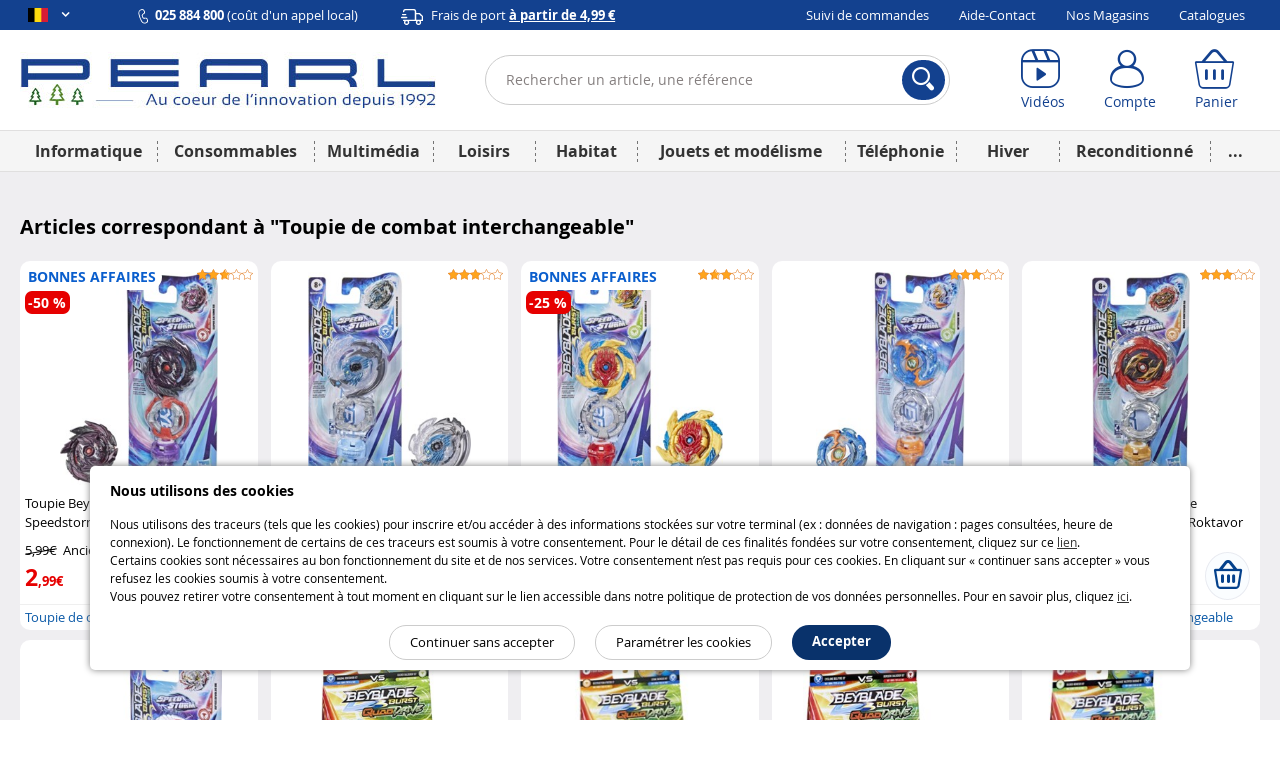

--- FILE ---
content_type: text/html; charset=UTF-8
request_url: https://www.pearl.be/designation/toupie-de-combat-interchangeable
body_size: 24402
content:
<!DOCTYPE html>    <!--[if lte IE 7]> <html class="no-js ie67 ie678" lang="fr-be"> <![endif]-->
<!--[if IE 8]> <html class="no-js ie8 ie678" lang="fr-be"> <![endif]-->
<!--[if IE 9]> <html class="no-js ie9" lang="fr-be"> <![endif]-->
<!--[if (gt IE 9)|!(IE)]><!--> <html lang="fr-be" class="no-js"> <!--<![endif]-->
    <head>
                            
                <meta charset="UTF-8" />
            <!--[if IE]><meta http-equiv="X-UA-Compatible" content="IE=edge"><![endif]-->
            

            <link rel="icon" type="image/x-icon" href="/favicon.ico?20260114142300" />
        
    <meta name="viewport" content="width=device-width, initial-scale=1.0">
    
    <link rel="dns-prefetch" href="//content.pearl.be"/>

        <link rel="preload" href="https://content.pearl.be/bundles/pearlfront/css/lib/open-sans/OpenSans-Regular-webfont.woff" as="font" crossorigin="anonymous">
    <link rel="preload" href="https://content.pearl.be/bundles/pearlfront/css/lib/open-sans/OpenSans-Bold-webfont.woff" as="font" crossorigin="anonymous">
        <link rel="preload" href="https://content.pearl.be/bundles/pearlfront/css/custom/pearl-font/fonts/PearlFont.woff?9merm8" as="font" crossorigin="anonymous">
    <link rel="preload" href="https://content.pearl.be/bundles/pearlfront/css/lib/font-awesome/fonts/fontawesome-webfont.woff2?v=4.5.0" as="font" crossorigin="anonymous">

        <link rel="canonical" href="https://www.pearl.be/designation/toupie-de-combat-interchangeable"/>

        <script type="application/ld+json">
        {
            "@context" : "http://schema.org",
            "@type" : "Organization",
            "name" : "PEARL Diffusion",
            "url" : "https://www.pearl.be",
            "email": "commercial@pearl.fr",
            "telephone": "025884800",
            "image": "https://content.pearl.be/favicon.ico?20260114142300",
            "address": {
                "@type": "PostalAddress",
                "addressLocality": "SELESTAT Cedex, France",
                "postalCode": "67603",
                "streetAddress": "B.P. 10168"
            },
            "Foundingdate": "1992-12-22",
            "foundingLocation": {
                "@type": "Place",
                "address": {
                    "@type": "PostalAddress",
                    "addressLocality": "SELESTAT Cedex, France",
                    "postalCode": "67603",
                    "streetAddress": "B.P. 10168"
                }
            },
            "sameAs" : [
                                    "http://www.facebook.com/pearl.fr",                                    "https://twitter.com/pearl_diffusion",                                    "http://instagram.com/pearl_fr",                                    "https://www.youtube.com/user/PearlDiffusion"                            ]
        }
    </script>
        
    <meta name="application-name" content="Pearl"/>
    <meta property="og:site_name" content="Pearl" />
    <meta property="og:type" content="website" />
    <meta property="og:url" content="https://www.pearl.be/designation/toupie-de-combat-interchangeable" />
    <meta name="p:domain_verify" content="ab6f1d70ad6d3d1f32a7e272a04b2425"/>
    
    <meta name="language" content="fr-be">
    

    <meta name="description" content="Retrouvez sur cette page tous les produits disponibles de la gamme Toupie de combat  interchangeable, à des prix toujours plus étonnants !">

    
            <title>    Toupie de combat  interchangeable : tous les produits disponibles chez Pearl</title>
                
    <link rel="stylesheet" href="https://content.pearl.be/css/main.css?20260114142300">

                    <link rel="icon" type="image/x-icon" href="/favicon.ico?20260114142300" />
                <script src="https://js.sentry-cdn.com/1b306e047818468f8e7af7bb07862416.min.js" crossorigin="anonymous"></script>
<script type="text/javascript">
Sentry.onLoad(function() {
    Sentry.init({
        environment: 'prod'
    });
});
</script>

            <script type="text/javascript" src="https://content.pearl.be/js/main_site_be.js?20260114142300"></script>
    


<script>
    window.dataLayer = window.dataLayer || [];
</script>

<script>
            window.anonymizedUrl = 'https://www.pearl.be/designation/toupie-de-combat-interchangeable';
    </script>


<script>
    function gtag(){dataLayer.push(arguments);}
        gtag('consent', 'default', {
        'ad_storage': 'denied',
        'analytics_storage': 'denied',
        'ad_user_data': 'denied',
        'ad_personalization': 'denied'
    });
</script>

<!-- Google Analytics 4 -->
<script async src="https://www.googletagmanager.com/gtag/js?id=G-HX2PW4C93X"></script>
<script>
    gtag('js', new Date());
    gtag('config', 'G-HX2PW4C93X');
    gtag('set', 'cookie_expires', 60 * 60 * 24 * 30 * 13 /* 13 mois, en secondes */);
    gtag('set', 'cookie_update', false);
            gtag('set', 'page_location', 'https://www.pearl.be/designation/toupie-de-combat-interchangeable');
    </script>
<!-- End Google Analytics 4 -->


<!-- Google Tag Manager -->
<script type="text/javascript">
    (function(w,d,s,l,i){w[l]=w[l]||[];w[l].push({'gtm.start': new Date().getTime(),event:'gtm.js'});var f=d.getElementsByTagName(s)[0],
        j=d.createElement(s),dl=l!='dataLayer'?'&l='+l:'';j.async=true;j.src=
        'https://www.googletagmanager.com/gtm.js?id='+i+dl;f.parentNode.insertBefore(j,f);
    })(window, document, 'script', 'dataLayer', 'GTM-KBL8GQ');
</script>
<!-- End Google Tag Manager -->


<script>
    microsoft_ad_storage = $.fn.cookiePreferences.isCookieTypeEnabled('marketing') ? 'granted' : 'denied';
    window.uetq = window.uetq || [];
    window.uetq.push('consent', 'update', {
        'ad_storage': microsoft_ad_storage
    });
</script>




                    
            <!-- Matomo -->
    <script type="text/javascript">
        var _paq = window._paq = window._paq || [];

        
        if (typeof anonymizedUrl !== 'undefined') {
            _paq.push(['setCustomUrl', anonymizedUrl]);
        }

                
                
                _paq.push(['trackPageView']);
        _paq.push(['enableLinkTracking']);
        (function() {
            var u="https://st.pearl.fr/";
            _paq.push(['setTrackerUrl', u+'matomo.php']);
            _paq.push(['setSiteId', '4']);
            var d=document, g=d.createElement('script'), s=d.getElementsByTagName('script')[0];
            g.async=true; g.src=u+'matomo.js'; s.parentNode.insertBefore(g,s);
        })();

    </script>
    <!-- End Matomo Code -->
    

    
            </head>
    <body >
        
    
    
    

<div class="cookie_message noprint">
    <div class="cookie-title">Nous utilisons des cookies</div>
    <p>
        
                
                Nous utilisons des traceurs (tels que les cookies) pour inscrire et/ou accéder à des informations stockées sur votre terminal (ex : données de navigation : pages consultées, heure de connexion). Le fonctionnement de certains de ces traceurs est soumis à votre consentement. Pour le détail de ces finalités fondées sur votre consentement, cliquez sur ce <a href="/qui-sommes-nous/cookie-preferences-et-politique#preferences-politic-cookie-title">lien</a>.<br />
                Certains cookies sont nécessaires au bon fonctionnement du site et de nos services. Votre consentement n’est pas requis pour ces cookies. En cliquant sur « continuer sans accepter » vous refusez les cookies soumis à votre consentement.<br />
                Vous pouvez retirer votre consentement à tout moment en cliquant sur le lien accessible dans notre politique de protection de vos données personnelles. Pour en savoir plus, cliquez <a href="/qui-sommes-nous/cookie-preferences-et-politique#preferences-politic-cookie-title">ici</a>.
                
                
    </p>
    <div class="buttons-container">
        <span class="accept-cookie button blue rounded small-plus">Accepter</span>
        <a href="/qui-sommes-nous/cookie-preferences-et-politique#preferences-politic-cookie-title" class="button small-plus rounded simple slim">Paramétrer les cookies</a>
        <span class="decline-cookie button small-plus rounded simple slim">Continuer sans accepter</span>
    </div>
</div>

<script type="text/javascript">
    (function () {
                $('.cookie_message').cookieBar({ acceptButton: '.accept-cookie', declineButton: '.decline-cookie', secure: 'true', expires: 365 });
    })();
</script>
    
        
    <div id="wrapper" class="">

        
                    
<header  >

    <div class="header_topbar">
        <div class="container">

            <div class="row">

                <ul class="domain_list">

                                        
                    
                    <li>

                        <span class="selected">
                            <i title="Pearl BE" class="sp-lng sp-lng-be"></i>
                            <span class="uppercase pls"><i class="fa fa-angle-down bold"></i></span>
                        </span>

                        <ul>

                                                        <li>
                                <i title="Pearl BE" class="sp-lng sp-lng-be"></i>
                                <span class="uppercase pls">be</span>
                            </li>

                                                                                        
                                                                                                            
                                                                        
                                    
                                    <li>
                                                                                    <a href="https://www.pearl.fr">
                                                <i title="Pearl FR" class="sp-lng sp-lng-fr"></i>
                                                <span class="uppercase pls">fr</span>
                                            </a>
                                                                            </li>

                                
                                
                                <li>                                    <a href="https://de-ch.emall.com" target="_blank" rel="noopener noreferrer">
                                        <i title="Pearl CH" class="sp-lng sp-lng-ch"></i>
                                        <span class="uppercase pls">ch</span>
                                    </a>
                                </li>

                                <li>                                    <a href="https://www.pearl.de" target="_blank" rel="noopener noreferrer">
                                        <i title="Pearl DE" class="sp-lng sp-lng-de"></i>
                                        <span class="uppercase pls">de</span>
                                    </a>
                                </li>

                            
                                                        
                        </ul>

                    </li>

                </ul>

                
                                        
                <div class="col txtleft">
                    <span>
                        <img src="https://content.pearl.be/bundles/pearlfront/images/general/layout/line_icon_telephone.svg?20260114142300"/>
                        <strong>025 884 800</strong> (coût d'un appel local)                    </span>
                    <span class="mll js-base-shipping-options-trigger">
                        <img src="https://content.pearl.be/bundles/pearlfront/images/general/layout/line_icon_camion.svg?20260114142300"/>
                        <a href="/support/quels-sont-les-delais-et-tarifs-de-livraison">
                            Frais de port
                            <strong class="underline">
                                à partir de 4,99 €
                            </strong>
                        </a>
                    </span>
                </div>
                
                                <div class="col txtright">
    <ul class="inline_list">
                <li><a href="/suivi-commande/identification" rel="nofollow">Suivi de commandes</a></li>
        <li><a href="/support">Aide-Contact</a></li>
                <li><a href="/magasins/">Nos Magasins</a></li>
        <li><a href="/catalogues">Catalogues</a></li>
            </ul>
</div>
                
            </div>

        </div>
    </div>

    <div class="header_content">
        <div class="container">

            <div class="row tiny-row">

                <div class="col side_menu_actionner_col large-hidden medium-hidden">
                    <label class="side_menu_actionner" id="side_menu_actionner_js"></label>
                </div>

                                                
                <div class="col logo">
                    <a href="/" title="Retourner à la page d'accueil">

                        
                                                                                <picture class="pearl-logo">
                                <source media="(min-width: 769px)" srcset="https://content.pearl.be/bundles/pearlfront/images/general/logo_pearl_bleu_hiver_baseline.jpg?20260114142300">
                                <img src="https://content.pearl.be/bundles/pearlfront/images/general/logo_pearl_blanc.png?20260114142300" alt="L&#039;innovation à prix Discount | pearl.be"/>
                            </picture>
                        
                        
                    </a>
                </div>

                <div class="col search">
                                                                                                
<form name="s" method="post" action="/recherche/" novalidate="novalidate">
    
    <div class="main_search_bar pts pbs">
        
        <div class="input-submit-group search_input">

            <input type="text"         id="s_query" name="s[query]" required="required" placeholder="Rechercher un article, une référence" aria-label="Rechercher un article, une référence" novalidate="novalidate" class="js_search_autocomplete" autocomplete="off"
     />
            <i class="icon-cross_fine"></i>
            <div class="submit">
                <button aria-label="Rechercher">
                    <i class="icon-loupe"></i>
                </button>
            </div>

            <div class="js_autocomplete_target" style="display: none;"></div>
            
        </div>
    
            
    </div>
    
</form>

                                                            </div>

                <div class="col account_bar">

                    <div class="line">

                                                <div class="inbl fl small-hidden tiny-hidden">
                            <a class="labeled_icon monobloc" href="/videos/">
                                <span class="icon">
                                    <i class="icon-video"></i>
                                </span>
                                <span class="label">Vidéos</span>
                            </a>
                        </div>
                                                <div class="inbl fl tiny-w50 js_account_bloc" data-default-label="Compte">
                            <a aria-label="Compte" href="/compte/" class="labeled_icon monobloc" rel="nofollow">
                                <span class="icon">
                                    <i class="icon-user"></i>
                                </span>
                                <span class="label" rv-text="customer_canonical_name">Compte</span>
                            </a>
                        </div>
                        <div class="inbl fl tiny-w50 js_cart_bloc">
                            <a aria-label="Panier" href="/panier" class="labeled_icon monobloc" rel="nofollow">
                                <span class="icon">
                                    <i class="icon-cart">
                                        <span class="badge red" rv-show="cart.item_details_quantity | gt 0" rv-text="cart.item_details_quantity" style="display: none;"></span>
                                    </i>
                                </span>
                                <span class="label">Panier</span>
                            </a>
                        </div>

                    </div>

                </div>

            </div>

        </div>
    </div>
    
            
    <nav id="mobile_main_menu" class="dl-menuwrapper">
        <div class="menu_header">
            <div>
                <a href="/">
                    <span class="icon">
                        <i class="icon-home"></i> Accueil                    </span>
                </a>
            </div>
            <div id="mobile_main_menu_close_link"> 
                <span class="icon">
                    <i class="icon-cross"></i>
                </span>
            </div>
        </div>

                
        <div class="mobile_main_menu_container">
                                   <ul class="dl-menu compressed_menu">
            
                <li style="border-color: #04418C" data-id="1" class="first">        <a href="/famille/informatique_1">Informatique</a>        
    </li>

    
                <li style="border-color: #5068D1" data-id="267">        <a href="/famille/consommables_267">Consommables</a>        
    </li>

    
                <li style="border-color: #E85E06" data-id="347">        <a href="/famille/multimedia-1_347">Multimédia</a>        
    </li>

    
                <li style="border-color: #337B72" data-id="460">        <a href="/famille/loisirs_460">Loisirs</a>        
    </li>

    
                <li style="border-color: #8B1A4F" data-id="644">        <a href="/famille/habitat_644">Habitat</a>        
    </li>

    
                <li style="border-color: #4CA6F9" data-id="1577">        <a href="/famille/jouets-et-modelisme_1577">Jouets et modélisme</a>        
    </li>

    
                <li style="border-color: #7E7C7D" data-id="1125">        <a href="/famille/telephonie_1125">Téléphonie</a>        
    </li>

    
                <li style="border-color: #4CA6F9" data-id="1045">        <a href="/famille/hiver-1_1045">Hiver</a>        
    </li>

    
                <li style="border-color: #066211" data-id="1637">        <a href="/famille/reconditionne_1637">Reconditionné</a>        
    </li>

    
                            <li style="border-color: #cdcdcd; width: 258px; font-size:24px" class="excess_menu seasonFamily ">        <a href="#">+</a>                <ul class="submenu seasonFamily  menu_level_1">
            
                <li class="first">        <a href="/famille/halloween_974">Halloween</a>        
    </li>

    
                <li>        <a href="/famille/idees-cadeaux-de-noel_982">Idées cadeaux de Noël</a>        
    </li>

    
                <li>        <a href="/famille/nouvel-an_1092">Nouvel An</a>        
    </li>

    
                <li>        <a href="/famille/printemps_1344">Printemps</a>        
    </li>

    
                <li>        <a href="/famille/rentree_1056">Rentrée</a>        
    </li>

    
                <li>        <a href="/famille/les-bonnes-affaires-de-lhiver_1209">Les bonnes affaires de l&#039;hiver</a>        
    </li>

    
                <li>        <a href="/famille/fete-des-meres_1214">Fête des mères</a>        
    </li>

    
                <li>        <a href="/famille/paques_1098">Pâques</a>        
    </li>

    
                <li>        <a href="/famille/idees-cadeaux-1_1269">Idées cadeaux</a>        
    </li>

    
                <li>        <a href="/famille/deco-de-noel_981">Déco de Noël</a>        
    </li>

    
                <li>        <a href="/famille/ete-1_1013">Été</a>        
    </li>

    
                <li>        <a href="/famille/fete-des-peres_1197">Fête des pères</a>        
    </li>

    
                <li>        <a href="/famille/carnaval_1006">Carnaval</a>        
    </li>

    
                <li>        <a href="/famille/saint-valentin_1093">Saint Valentin</a>        
    </li>

    
                <li class="last">        <a href="/famille/adultes_945">Adultes</a>        
    </li>


    </ul>

    </li>

    
                <li class="static-item first">        <a href="/support">Aide / Contact</a>        
    </li>

    
                <li class="static-item">        <a href="/suivi-commande/identification">Suivi de commandes</a>        
    </li>

    
                <li class="static-item">        <a href="/catalogues">Catalogues</a>        
    </li>

    
                <li class="static-item">        <a href="/support/69/quels-sont-les-delais-et-tarifs-de-livraison">Modes de livraison</a>        
    </li>

    
                <li class="static-item">        <a href="/magasins/">Nos magasins</a>        
    </li>

    
                <li class="static-item">        <a href="/videos/">Nos vidéos</a>        
    </li>

    
                <li class="static-item">        <a href="/newsletter/">S&#039;abonner à la newsletter</a>        
    </li>

    
                <li class="static-item">        <a href="/qui-sommes-nous/groupe-pearl">Qui sommes-nous ?</a>        
    </li>

    
                <li class="static-item last">        <a href="/qui-sommes-nous/recrutement">Recrutement</a>        
    </li>


    </ul>

                  </div>


        <div>

            <ul class="domain_list">

                <li>

                    <ul>

                                                                            
                                                                                                
                                                                
                                
                                <li >
                                                                            <a href="https://www.pearl.fr">
                                            <i title="Pearl FR" class="flag sp-lng sp-lng-fr"></i>
                                            <span class="flag uppercase pls">fr</span>
                                        </a>
                                                                    </li>

                            
                                                                                                
                                                                
                                
                                <li  class="flag_selected">
                                                                            <a href="https://www.pearl.be">
                                            <i title="Pearl BE" class="flag sp-lng sp-lng-be"></i>
                                            <span class="flag uppercase pls">be</span>
                                        </a>
                                                                    </li>

                            
                            
                            <li>                                <a href="https://de-ch.emall.com" target="_blank" rel="noopener noreferrer">
                                    <i title="Pearl CH" class="flag sp-lng sp-lng-ch"></i>
                                    <span class="flag uppercase pls">ch</span>
                                </a>
                            </li>

                            <li>                                <a href="https://www.pearl.de" target="_blank" rel="noopener noreferrer">
                                    <i title="Pearl DE" class="flag sp-lng sp-lng-de"></i>
                                    <span class="flag uppercase pls">de</span>
                                </a>
                            </li>

                        
                                                
                    </ul>

                </li>

            </ul>

        </div>
        
    </nav>
    
    <nav id="desktop_main_menu" class = "delayed-menu">
        <div class="container">
                                     <ul class="main_menu compressed_menu">
            
                <li style="border-color: #04418C; background-color: #04418C" data-id="1" class="first">        <a href="/famille/informatique_1">Informatique</a>        
    </li>

    
                <li style="border-color: #5068D1; background-color: #5068D1" data-id="267">        <a href="/famille/consommables_267">Consommables</a>        
    </li>

    
                <li style="border-color: #E85E06; background-color: #E85E06" data-id="347">        <a href="/famille/multimedia-1_347">Multimédia</a>        
    </li>

    
                <li style="border-color: #337B72; background-color: #337B72" data-id="460">        <a href="/famille/loisirs_460">Loisirs</a>        
    </li>

    
                <li style="border-color: #8B1A4F; background-color: #8B1A4F" data-id="644">        <a href="/famille/habitat_644">Habitat</a>        
    </li>

    
                <li style="border-color: #4CA6F9; background-color: #4CA6F9" data-id="1577">        <a href="/famille/jouets-et-modelisme_1577">Jouets et modélisme</a>        
    </li>

    
                <li style="border-color: #7E7C7D; background-color: #7E7C7D" data-id="1125">        <a href="/famille/telephonie_1125">Téléphonie</a>        
    </li>

    
                <li style="border-color: #4CA6F9; background-color: #4CA6F9" data-id="1045">        <a href="/famille/hiver-1_1045">Hiver</a>        
    </li>

    
                <li style="border-color: #066211; background-color: #066211" data-id="1637">        <a href="/famille/reconditionne_1637">Reconditionné</a>        
    </li>

    
                            <li style="border-color: #cdcdcd; background-color: #cdcdcd; width: 50px;" class="excess_menu last">        <a href="#">...</a>                <ul class="submenu menu_level_1">
            
                            <li class="menu_container first last">                            <ul class="menu_level_2">
            
                <li class="first">        <a href="/famille/halloween_974">Halloween</a>        
    </li>

    
                <li>        <a href="/famille/idees-cadeaux-de-noel_982">Idées cadeaux de Noël</a>        
    </li>

    
                <li>        <a href="/famille/nouvel-an_1092">Nouvel An</a>        
    </li>

    
                <li>        <a href="/famille/printemps_1344">Printemps</a>        
    </li>

    
                <li>        <a href="/famille/rentree_1056">Rentrée</a>        
    </li>

    
                <li>        <a href="/famille/les-bonnes-affaires-de-lhiver_1209">Les bonnes affaires de l&#039;hiver</a>        
    </li>

    
                <li>        <a href="/famille/fete-des-meres_1214">Fête des mères</a>        
    </li>

    
                <li>        <a href="/famille/paques_1098">Pâques</a>        
    </li>

    
                <li>        <a href="/famille/idees-cadeaux-1_1269">Idées cadeaux</a>        
    </li>

    
                <li>        <a href="/famille/deco-de-noel_981">Déco de Noël</a>        
    </li>

    
                <li>        <a href="/famille/ete-1_1013">Été</a>        
    </li>

    
                <li>        <a href="/famille/fete-des-peres_1197">Fête des pères</a>        
    </li>

    
                <li>        <a href="/famille/carnaval_1006">Carnaval</a>        
    </li>

    
                <li>        <a href="/famille/saint-valentin_1093">Saint Valentin</a>        
    </li>

    
                <li class="last">        <a href="/famille/adultes_945">Adultes</a>        
    </li>


    </ul>

    </li>


    </ul>

    </li>


    </ul>

                    </div>
    </nav>
    
</header>
                            <script type="text/javascript">

(function(){var wrapper=$('#wrapper');var toggleCallback=function(){wrapper.toggleClass('active');};$('body').on('click','#side_menu_actionner_js',toggleCallback);$('body').on('click','#wrapper.active #content',toggleCallback);$('body').on('click','#mobile_main_menu_close_link',toggleCallback);}());(function(){var asyncMenu=new AsyncMenu("#side_menu_actionner_js","#mobile_main_menu","RETOUR");asyncMenu.init();}());</script>
        
        <div role="main" id="content">

            
                <div class="container">

                                                                                                <div class="mts">
                                                        
    


                        
                            </div>
                                            
                        
    <div class="content">

        <h1 class="bigger pts mbs">
            Articles correspondant à "<span class="bold">Toupie de combat  interchangeable</span>"        </h1>

        
                    <div id="result_container" class="articles grid-5-medium-3-small-2-tiny-2 pts">
                                                        


        
                
        
    
                                            
    <div class="article_bloc  displayVisualType mbs" data-article="TG2900">
        <a href="/article/TG2900/toupie-beyblade-burst-surge-speedstorm-modele-super-satomb-s6">
            <span class="image_container">
                                <img  src="https://content.pearl.be/media/cache/default/article_medium_auto_nocrop_compress/shared/images/articles/T/TG2/toupie-beyblade-burst-surge-speedstorm-modele-super-satomb-s6-ref_TG2900_1.jpg" alt="Toupie Beyblade Burst Surge Speedstorm Super Satomb S6" />
                                    <span class="article_visual_type commercial-operation-visual-type"  style="color: #0A5ECD" >
                        Bonnes affaires
                    </span>
                                                    <span class="stars"><span class="icon-etoile active"><span class="path1"></span><span class="path2"></span></span><span class="icon-etoile active"><span class="path1"></span><span class="path2"></span></span><span class="icon-etoile active"><span class="path1"></span><span class="path2"></span></span><span class="icon-etoile_vide"></span><span class="icon-etoile_vide"></span></span>                            </span>
            <span class="info_container">

                                <span class="title">
                    Toupie Beyblade Burst Surge Speedstorm modèle Super Satomb S6
                    <span class="brand_name">Hasbro</span>
                </span>

                <span class="price">

                                                                <span class="price-striked tooltip-suggested-price" title="Prix le plus bas des 30 derniers jours sur pearl.be">
                            <span class="strikethrough">
                                5,99€
                            </span>
                            <span class="price-striked-label">Ancien prix</span>
                            <span class="strikethrough-help">
                                <i class="fa fa-question-circle"></i>
                            </span>
                        </span>
                        <span class="price-current">
                                                        <span class="price_whole">2</span>
                            <span class="endPrice_symbol">,99€</span>
                            <span class="discount_arrowed_label small">-50&nbsp;%</span>
                        </span>

                                                        </span>

            </span>
        </a>

                                <div class="add-to-cart-row line "><div class="mod"><form name="article_item" method="post" action="/panier/add" novalidate="novalidate" class="js_article_form"><button class="button with-icon button-add-to-cart circular small-plus " type="submit" aria-label="Ajouter au panier"><i class="icon-cart bold mrxs"></i><span></span></button><input type="hidden"         id="article_item_arcod" name="article_item[arcod]" novalidate="novalidate"
     value="TG2900" /><input type="hidden"         id="article_item_quantity" name="article_item[quantity]" novalidate="novalidate"
     value="1" /></form></div></div>        
                                <div class="designation_bloc"><div class="designation_name"><a href="/designation/toupie-de-combat-interchangeable">
            Toupie de combat  interchangeable
            </a></div></div>        
    </div>
                                                        


        
                
        
    
        
    <div class="article_bloc   mbs" data-article="TG2899">
        <a href="/article/TG2899/toupie-beyblade-burst-surge-speedstorm-modele-hollow-doomscizor-d6">
            <span class="image_container">
                                <img  src="https://content.pearl.be/media/cache/default/article_medium_auto_nocrop_compress/shared/images/articles/T/TG2/toupie-beyblade-burst-surge-speedstorm-modele-hollow-doomscizor-d6-ref_TG2899_2.jpg" alt="Toupie Beyblade Burst Surge Speedstorm Hollow Doomscizor D6" />
                                                    <span class="stars"><span class="icon-etoile active"><span class="path1"></span><span class="path2"></span></span><span class="icon-etoile active"><span class="path1"></span><span class="path2"></span></span><span class="icon-etoile active"><span class="path1"></span><span class="path2"></span></span><span class="icon-etoile_vide"></span><span class="icon-etoile_vide"></span></span>                            </span>
            <span class="info_container">

                                <span class="title">
                    Toupie Beyblade Burst Surge Speedstorm modèle Hollow Doomscizor D6
                    <span class="brand_name">Hasbro</span>
                </span>

                <span class="price">

                                                                
                        <span class="price-current" aria-label="Prix">
                                                        <span class="price_whole">5</span>
                            <span class="endPrice_symbol">,99€</span>
                                                    </span>
                                    </span>

            </span>
        </a>

                                <div class="add-to-cart-row line "><div class="mod"><form name="article_item" method="post" action="/panier/add" novalidate="novalidate" class="js_article_form"><button class="button with-icon button-add-to-cart circular small-plus " type="submit" aria-label="Ajouter au panier"><i class="icon-cart bold mrxs"></i><span></span></button><input type="hidden"         id="article_item_arcod" name="article_item[arcod]" novalidate="novalidate"
     value="TG2899" /><input type="hidden"         id="article_item_quantity" name="article_item[quantity]" novalidate="novalidate"
     value="1" /></form></div></div>        
                                <div class="designation_bloc"><div class="designation_name"><a href="/designation/toupie-de-combat-interchangeable">
            Toupie de combat  interchangeable
            </a></div></div>        
    </div>
                                                        


        
                
        
    
                                            
    <div class="article_bloc  displayVisualType mbs" data-article="TG2898">
        <a href="/article/TG2898/toupie-beyblade-burst-surge-speedstorm-modele-kolossal-luinor-l6">
            <span class="image_container">
                                <img  src="https://content.pearl.be/media/cache/default/article_medium_auto_nocrop_compress/shared/images/articles/T/TG2/toupie-beyblade-burst-surge-speedstorm-modele-kolossal-luinor-l6-ref_TG2898_3.jpg" alt="Toupie Beyblade Burst Surge Speedstorm Kolossal Luinor L6" />
                                    <span class="article_visual_type commercial-operation-visual-type"  style="color: #0A5ECD" >
                        Bonnes affaires
                    </span>
                                                    <span class="stars"><span class="icon-etoile active"><span class="path1"></span><span class="path2"></span></span><span class="icon-etoile active"><span class="path1"></span><span class="path2"></span></span><span class="icon-etoile active"><span class="path1"></span><span class="path2"></span></span><span class="icon-etoile_vide"></span><span class="icon-etoile_vide"></span></span>                            </span>
            <span class="info_container">

                                <span class="title">
                    Toupie Beyblade Burst Surge Speedstorm modèle Kolossal Luinor L6
                    <span class="brand_name">Hasbro</span>
                </span>

                <span class="price">

                                                                <span class="price-striked tooltip-suggested-price" title="Prix le plus bas des 30 derniers jours sur pearl.be">
                            <span class="strikethrough">
                                5,99€
                            </span>
                            <span class="price-striked-label">Ancien prix</span>
                            <span class="strikethrough-help">
                                <i class="fa fa-question-circle"></i>
                            </span>
                        </span>
                        <span class="price-current">
                                                        <span class="price_whole">4</span>
                            <span class="endPrice_symbol">,49€</span>
                            <span class="discount_arrowed_label small">-25&nbsp;%</span>
                        </span>

                                                        </span>

            </span>
        </a>

                                <div class="add-to-cart-row line "><div class="mod"><form name="article_item" method="post" action="/panier/add" novalidate="novalidate" class="js_article_form"><button class="button with-icon button-add-to-cart circular small-plus " type="submit" aria-label="Ajouter au panier"><i class="icon-cart bold mrxs"></i><span></span></button><input type="hidden"         id="article_item_arcod" name="article_item[arcod]" novalidate="novalidate"
     value="TG2898" /><input type="hidden"         id="article_item_quantity" name="article_item[quantity]" novalidate="novalidate"
     value="1" /></form></div></div>        
                                <div class="designation_bloc"><div class="designation_name"><a href="/designation/toupie-de-combat-interchangeable">
            Toupie de combat  interchangeable
            </a></div></div>        
    </div>
                                                        


        
                
        
    
        
    <div class="article_bloc   mbs" data-article="TG2897">
        <a href="/article/TG2897/toupie-beyblade-burst-surge-speedstorm-modele-wywrom-w6">
            <span class="image_container">
                                <img  src="https://content.pearl.be/media/cache/default/article_medium_auto_nocrop_compress/shared/images/articles/T/TG2/toupie-beyblade-burst-surge-speedstorm-modele-wywrom-w6-ref_TG2897_4.jpg" alt="Toupie Beyblade Burst Surge Speedstorm Wywrom W6 " />
                                                    <span class="stars"><span class="icon-etoile active"><span class="path1"></span><span class="path2"></span></span><span class="icon-etoile active"><span class="path1"></span><span class="path2"></span></span><span class="icon-etoile active"><span class="path1"></span><span class="path2"></span></span><span class="icon-etoile_vide"></span><span class="icon-etoile_vide"></span></span>                            </span>
            <span class="info_container">

                                <span class="title">
                    Toupie Beyblade Burst Surge Speedstorm modèle Wywrom W6
                    <span class="brand_name">Hasbro</span>
                </span>

                <span class="price">

                                                                
                        <span class="price-current" aria-label="Prix">
                                                        <span class="price_whole">5</span>
                            <span class="endPrice_symbol">,99€</span>
                                                    </span>
                                    </span>

            </span>
        </a>

                                <div class="add-to-cart-row line "><div class="mod"><form name="article_item" method="post" action="/panier/add" novalidate="novalidate" class="js_article_form"><button class="button with-icon button-add-to-cart circular small-plus " type="submit" aria-label="Ajouter au panier"><i class="icon-cart bold mrxs"></i><span></span></button><input type="hidden"         id="article_item_arcod" name="article_item[arcod]" novalidate="novalidate"
     value="TG2897" /><input type="hidden"         id="article_item_quantity" name="article_item[quantity]" novalidate="novalidate"
     value="1" /></form></div></div>        
                                <div class="designation_bloc"><div class="designation_name"><a href="/designation/toupie-de-combat-interchangeable">
            Toupie de combat  interchangeable
            </a></div></div>        
    </div>
                                                        


        
                
        
    
        
    <div class="article_bloc   mbs" data-article="TG2895">
        <a href="/article/TG2895/toupie-beyblade-burst-surge-speedstorm-modele-brave-roktavor-r6">
            <span class="image_container">
                                <img  src="https://content.pearl.be/media/cache/default/article_medium_auto_nocrop_compress/shared/images/articles/T/TG2/toupie-beyblade-burst-surge-speedstorm-modele-brave-roktavor-r6-ref_TG2895_2.jpg" alt="Toupie Beyblade Burst Surge Speedstorm Brave Roktavor R6" />
                                                    <span class="stars"><span class="icon-etoile active"><span class="path1"></span><span class="path2"></span></span><span class="icon-etoile active"><span class="path1"></span><span class="path2"></span></span><span class="icon-etoile active"><span class="path1"></span><span class="path2"></span></span><span class="icon-etoile_vide"></span><span class="icon-etoile_vide"></span></span>                            </span>
            <span class="info_container">

                                <span class="title">
                    Toupie Beyblade Burst Surge Speedstorm modèle Brave Roktavor R6
                    <span class="brand_name">Hasbro</span>
                </span>

                <span class="price">

                                                                
                        <span class="price-current" aria-label="Prix">
                                                        <span class="price_whole">5</span>
                            <span class="endPrice_symbol">,99€</span>
                                                    </span>
                                    </span>

            </span>
        </a>

                                <div class="add-to-cart-row line "><div class="mod"><form name="article_item" method="post" action="/panier/add" novalidate="novalidate" class="js_article_form"><button class="button with-icon button-add-to-cart circular small-plus " type="submit" aria-label="Ajouter au panier"><i class="icon-cart bold mrxs"></i><span></span></button><input type="hidden"         id="article_item_arcod" name="article_item[arcod]" novalidate="novalidate"
     value="TG2895" /><input type="hidden"         id="article_item_quantity" name="article_item[quantity]" novalidate="novalidate"
     value="1" /></form></div></div>        
                                <div class="designation_bloc"><div class="designation_name"><a href="/designation/toupie-de-combat-interchangeable">
            Toupie de combat  interchangeable
            </a></div></div>        
    </div>
                                                        


        
                
        
    
        
    <div class="article_bloc   mbs" data-article="TG2896">
        <a href="/article/TG2896/toupie-beyblade-burst-surge-speedstorm-modele-abyss-devolos-d6">
            <span class="image_container">
                                <noscript>
                    <img src="https://content.pearl.be/media/cache/default/article_medium_auto_nocrop_compress/shared/images/articles/T/TG2/toupie-beyblade-burst-surge-speedstorm-modele-abyss-devolos-d6-ref_TG2896_3.jpg" alt="Toupie Beyblade Burst Surge Speedstorm Abyss Devolos D6"/>
                </noscript>
                                <img class="lazyImage"  data-src="https://content.pearl.be/media/cache/default/article_medium_auto_nocrop_compress/shared/images/articles/T/TG2/toupie-beyblade-burst-surge-speedstorm-modele-abyss-devolos-d6-ref_TG2896_3.jpg" alt="Toupie Beyblade Burst Surge Speedstorm Abyss Devolos D6" />
                                                    <span class="stars"><span class="icon-etoile active"><span class="path1"></span><span class="path2"></span></span><span class="icon-etoile active"><span class="path1"></span><span class="path2"></span></span><span class="icon-etoile active"><span class="path1"></span><span class="path2"></span></span><span class="icon-etoile_vide"></span><span class="icon-etoile_vide"></span></span>                            </span>
            <span class="info_container">

                                <span class="title">
                    Toupie Beyblade Burst Surge Speedstorm modèle Abyss Devolos D6
                    <span class="brand_name">Hasbro</span>
                </span>

                <span class="price">

                                                                
                        <span class="price-current" aria-label="Prix">
                                                        <span class="price_whole">5</span>
                            <span class="endPrice_symbol">,99€</span>
                                                    </span>
                                    </span>

            </span>
        </a>

                                <div class="add-to-cart-row line "><div class="mod"><form name="article_item" method="post" action="/panier/add" novalidate="novalidate" class="js_article_form"><button class="button with-icon button-add-to-cart circular small-plus " type="submit" aria-label="Ajouter au panier"><i class="icon-cart bold mrxs"></i><span></span></button><input type="hidden"         id="article_item_arcod" name="article_item[arcod]" novalidate="novalidate"
     value="TG2896" /><input type="hidden"         id="article_item_quantity" name="article_item[quantity]" novalidate="novalidate"
     value="1" /></form></div></div>        
                                <div class="designation_bloc"><div class="designation_name"><a href="/designation/toupie-de-combat-interchangeable">
            Toupie de combat  interchangeable
            </a></div></div>        
    </div>
                                                        


        
                
        
    
        
    <div class="article_bloc   mbs" data-article="TG2637">
        <a href="/article/TG2637/2-toupies-beyblade-burst-quad-drive-magma-roktavor-r7-vs-gilded-balderov-b7">
            <span class="image_container">
                                <noscript>
                    <img src="https://content.pearl.be/media/cache/default/article_medium_auto_nocrop_compress/shared/images/articles/T/TG2/2-toupies-beyblade-burst-quad-drive-magma-roktavor-r7-vs-gilded-balderov-b7-ref_TG2637_2.jpg" alt="toupies Beyblade Burst Quad Drive Magma Roktavor R7 VS Gilded Balderov B7"/>
                </noscript>
                                <img class="lazyImage"  data-src="https://content.pearl.be/media/cache/default/article_medium_auto_nocrop_compress/shared/images/articles/T/TG2/2-toupies-beyblade-burst-quad-drive-magma-roktavor-r7-vs-gilded-balderov-b7-ref_TG2637_2.jpg" alt="toupies Beyblade Burst Quad Drive Magma Roktavor R7 VS Gilded Balderov B7" />
                                            </span>
            <span class="info_container">

                                <span class="title">
                    2 toupies Beyblade Burst Quad Drive - Magma Roktavor R7 VS Gilded Balderov B7
                    <span class="brand_name">Hasbro</span>
                </span>

                <span class="price">

                                                                
                        <span class="price-current" aria-label="Prix">
                                                        <span class="price_whole">14</span>
                            <span class="endPrice_symbol">,95€</span>
                                                    </span>
                                    </span>

            </span>
        </a>

                                <div class="add-to-cart-row line "><div class="mod"><form name="article_item" method="post" action="/panier/add" novalidate="novalidate" class="js_article_form"><button class="button with-icon button-add-to-cart circular small-plus " type="submit" aria-label="Ajouter au panier"><i class="icon-cart bold mrxs"></i><span></span></button><input type="hidden"         id="article_item_arcod" name="article_item[arcod]" novalidate="novalidate"
     value="TG2637" /><input type="hidden"         id="article_item_quantity" name="article_item[quantity]" novalidate="novalidate"
     value="1" /></form></div></div>        
                                <div class="designation_bloc"><div class="designation_name"><a href="/designation/toupie-de-combat-interchangeable">
            Toupie de combat  interchangeable
            </a></div></div>        
    </div>
                                                        


        
                
        
    
        
    <div class="article_bloc   mbs" data-article="TG2636">
        <a href="/article/TG2636/2-toupies-burst-quad-drive-destruction-ifritor-i7-vs-stone-nemesis-n7">
            <span class="image_container">
                                <noscript>
                    <img src="https://content.pearl.be/media/cache/default/article_medium_auto_nocrop_compress/shared/images/articles/T/TG2/2-toupies-beyblade-burst-quad-drive-destruction-ifritor-i7-vs-stone-nemesis-n7-ref_TG2636_3.jpg" alt="2 toupies Beyblade Burst Destruction Ifritor I7 VS Stone Nemesis N7"/>
                </noscript>
                                <img class="lazyImage"  data-src="https://content.pearl.be/media/cache/default/article_medium_auto_nocrop_compress/shared/images/articles/T/TG2/2-toupies-beyblade-burst-quad-drive-destruction-ifritor-i7-vs-stone-nemesis-n7-ref_TG2636_3.jpg" alt="2 toupies Beyblade Burst Destruction Ifritor I7 VS Stone Nemesis N7" />
                                            </span>
            <span class="info_container">

                                <span class="title">
                    2 toupies Burst Quad Drive - Destruction Ifritor I7 VS Stone Nemesis N7
                    <span class="brand_name">Hasbro</span>
                </span>

                <span class="price">

                                                                
                        <span class="price-current" aria-label="Prix">
                                                        <span class="price_whole">14</span>
                            <span class="endPrice_symbol">,95€</span>
                                                    </span>
                                    </span>

            </span>
        </a>

                                <div class="add-to-cart-row line "><div class="mod"><form name="article_item" method="post" action="/panier/add" novalidate="novalidate" class="js_article_form"><button class="button with-icon button-add-to-cart circular small-plus " type="submit" aria-label="Ajouter au panier"><i class="icon-cart bold mrxs"></i><span></span></button><input type="hidden"         id="article_item_arcod" name="article_item[arcod]" novalidate="novalidate"
     value="TG2636" /><input type="hidden"         id="article_item_quantity" name="article_item[quantity]" novalidate="novalidate"
     value="1" /></form></div></div>        
                                <div class="designation_bloc"><div class="designation_name"><a href="/designation/toupie-de-combat-interchangeable">
            Toupie de combat  interchangeable
            </a></div></div>        
    </div>
                                                        


        
                
        
    
        
    <div class="article_bloc   mbs" data-article="TG2634">
        <a href="/article/TG2634/2-toupies-beyblade-burst-quad-drive-berserk-balderov-b7-vs-cyclone-belfyre-b7">
            <span class="image_container">
                                <noscript>
                    <img src="https://content.pearl.be/media/cache/default/article_medium_auto_nocrop_compress/shared/images/articles/T/TG2/2-toupies-beyblade-burst-quad-drive-berserk-balderov-b7-vs-cyclone-belfyre-b7-ref_TG2634_6.jpg" alt="Toupies Beyblade Burst Quad Drive Berserk Balderov B7 VS Cyclone Belfyre B7"/>
                </noscript>
                                <img class="lazyImage"  data-src="https://content.pearl.be/media/cache/default/article_medium_auto_nocrop_compress/shared/images/articles/T/TG2/2-toupies-beyblade-burst-quad-drive-berserk-balderov-b7-vs-cyclone-belfyre-b7-ref_TG2634_6.jpg" alt="Toupies Beyblade Burst Quad Drive Berserk Balderov B7 VS Cyclone Belfyre B7" />
                                            </span>
            <span class="info_container">

                                <span class="title">
                    2 toupies Beyblade Burst Quad Drive - Berserk Balderov B7 VS Cyclone Belfyre B7
                    <span class="brand_name">Hasbro</span>
                </span>

                <span class="price">

                                                                
                        <span class="price-current" aria-label="Prix">
                                                        <span class="price_whole">14</span>
                            <span class="endPrice_symbol">,95€</span>
                                                    </span>
                                    </span>

            </span>
        </a>

                                <div class="add-to-cart-row line "><div class="mod"><form name="article_item" method="post" action="/panier/add" novalidate="novalidate" class="js_article_form"><button class="button with-icon button-add-to-cart circular small-plus " type="submit" aria-label="Ajouter au panier"><i class="icon-cart bold mrxs"></i><span></span></button><input type="hidden"         id="article_item_arcod" name="article_item[arcod]" novalidate="novalidate"
     value="TG2634" /><input type="hidden"         id="article_item_quantity" name="article_item[quantity]" novalidate="novalidate"
     value="1" /></form></div></div>        
                                <div class="designation_bloc"><div class="designation_name"><a href="/designation/toupie-de-combat-interchangeable">
            Toupie de combat  interchangeable
            </a></div></div>        
    </div>
                                                        


        
                
        
    
        
    <div class="article_bloc   mbs" data-article="TG2633">
        <a href="/article/TG2633/2-toupies-beyblade-burst-quad-drive-gilded-nemesis-vs-salvage-vatryek-rashad">
            <span class="image_container">
                                <noscript>
                    <img src="https://content.pearl.be/media/cache/default/article_medium_auto_nocrop_compress/shared/images/articles/T/TG2/2-toupies-beyblade-burst-quad-drive-gilded-nemesis-vs-salvage-vatryek-rashad-ref_TG2633_1.jpg" alt="Toupies Beyblade Burst Quad Drive - Gilded Nemesis N7 VS Salvage Vatryek Rashad V7"/>
                </noscript>
                                <img class="lazyImage"  data-src="https://content.pearl.be/media/cache/default/article_medium_auto_nocrop_compress/shared/images/articles/T/TG2/2-toupies-beyblade-burst-quad-drive-gilded-nemesis-vs-salvage-vatryek-rashad-ref_TG2633_1.jpg" alt="Toupies Beyblade Burst Quad Drive - Gilded Nemesis N7 VS Salvage Vatryek Rashad V7" />
                                            </span>
            <span class="info_container">

                                <span class="title">
                    2 toupies Beyblade Burst Quad Drive - Gilded Nemesis VS Salvage Vatryek Rashad
                    <span class="brand_name">Hasbro</span>
                </span>

                <span class="price">

                                                                
                        <span class="price-current" aria-label="Prix">
                                                        <span class="price_whole">14</span>
                            <span class="endPrice_symbol">,95€</span>
                                                    </span>
                                    </span>

            </span>
        </a>

                                <div class="add-to-cart-row line "><div class="mod"><form name="article_item" method="post" action="/panier/add" novalidate="novalidate" class="js_article_form"><button class="button with-icon button-add-to-cart circular small-plus " type="submit" aria-label="Ajouter au panier"><i class="icon-cart bold mrxs"></i><span></span></button><input type="hidden"         id="article_item_arcod" name="article_item[arcod]" novalidate="novalidate"
     value="TG2633" /><input type="hidden"         id="article_item_quantity" name="article_item[quantity]" novalidate="novalidate"
     value="1" /></form></div></div>        
                                <div class="designation_bloc"><div class="designation_name"><a href="/designation/toupie-de-combat-interchangeable">
            Toupie de combat  interchangeable
            </a></div></div>        
    </div>
                                                        


        
                
        
    
        
    <div class="article_bloc   mbs" data-article="TG2630">
        <a href="/article/TG2630/2-toupies-beyblade-burst-quad-drive-decay-perseus-p7-vs-destruction-belfyre-b7">
            <span class="image_container">
                                <noscript>
                    <img src="https://content.pearl.be/media/cache/default/article_medium_auto_nocrop_compress/shared/images/articles/T/TG2/2-toupies-beyblade-burst-quad-drive-decay-perseus-p7-vs-destruction-belfyre-b7-ref_TG2630_4.jpg" alt="Ttoupies Beyblade Burst Quad Drive - Decay Perseus P7 VS Destruction Belfyre B7"/>
                </noscript>
                                <img class="lazyImage"  data-src="https://content.pearl.be/media/cache/default/article_medium_auto_nocrop_compress/shared/images/articles/T/TG2/2-toupies-beyblade-burst-quad-drive-decay-perseus-p7-vs-destruction-belfyre-b7-ref_TG2630_4.jpg" alt="Ttoupies Beyblade Burst Quad Drive - Decay Perseus P7 VS Destruction Belfyre B7" />
                                            </span>
            <span class="info_container">

                                <span class="title">
                    2 toupies Beyblade Burst Quad Drive - Decay Perseus P7 VS Destruction Belfyre B7
                    <span class="brand_name">Hasbro</span>
                </span>

                <span class="price">

                                                                
                        <span class="price-current" aria-label="Prix">
                                                        <span class="price_whole">14</span>
                            <span class="endPrice_symbol">,95€</span>
                                                    </span>
                                    </span>

            </span>
        </a>

                                <div class="add-to-cart-row line "><div class="mod"><form name="article_item" method="post" action="/panier/add" novalidate="novalidate" class="js_article_form"><button class="button with-icon button-add-to-cart circular small-plus " type="submit" aria-label="Ajouter au panier"><i class="icon-cart bold mrxs"></i><span></span></button><input type="hidden"         id="article_item_arcod" name="article_item[arcod]" novalidate="novalidate"
     value="TG2630" /><input type="hidden"         id="article_item_quantity" name="article_item[quantity]" novalidate="novalidate"
     value="1" /></form></div></div>        
                                <div class="designation_bloc"><div class="designation_name"><a href="/designation/toupie-de-combat-interchangeable">
            Toupie de combat  interchangeable
            </a></div></div>        
    </div>
                                                        


        
                
        
    
                                            
    <div class="article_bloc  displayVisualType mbs" data-article="TG2631">
        <a href="/article/TG2631/2-toupies-beyblade-burst-quad-drive-stone-baldero-b7-vs-roar-balkesh-b7">
            <span class="image_container">
                                <noscript>
                    <img src="https://content.pearl.be/media/cache/default/article_medium_auto_nocrop_compress/shared/images/articles/T/TG2/2-toupies-beyblade-burst-quad-drive-stone-baldero-b7-vs-roar-balkesh-b7-ref_TG2631_2.jpg" alt="Toupies Beyblade Burst Quad Drive Stone Baldero B7 Roar Balkesh B7"/>
                </noscript>
                                <img class="lazyImage"  data-src="https://content.pearl.be/media/cache/default/article_medium_auto_nocrop_compress/shared/images/articles/T/TG2/2-toupies-beyblade-burst-quad-drive-stone-baldero-b7-vs-roar-balkesh-b7-ref_TG2631_2.jpg" alt="Toupies Beyblade Burst Quad Drive Stone Baldero B7 Roar Balkesh B7" />
                                    <span class="article_visual_type commercial-operation-visual-type"  style="color: #0A5ECD" >
                        Bonnes affaires
                    </span>
                                            </span>
            <span class="info_container">

                                <span class="title">
                    2 toupies Beyblade Burst Quad Drive - Stone Baldero B7 VS Roar Balkesh B7
                    <span class="brand_name">Hasbro</span>
                </span>

                <span class="price">

                                                                <span class="price-striked tooltip-suggested-price" title="Prix le plus bas des 30 derniers jours sur pearl.be">
                            <span class="strikethrough">
                                14,95€
                            </span>
                            <span class="price-striked-label">Ancien prix</span>
                            <span class="strikethrough-help">
                                <i class="fa fa-question-circle"></i>
                            </span>
                        </span>
                        <span class="price-current">
                                                        <span class="price_whole">11</span>
                            <span class="endPrice_symbol">,21€</span>
                            <span class="discount_arrowed_label small">-25&nbsp;%</span>
                        </span>

                                                        </span>

            </span>
        </a>

                                <div class="add-to-cart-row line "><div class="mod"><form name="article_item" method="post" action="/panier/add" novalidate="novalidate" class="js_article_form"><button class="button with-icon button-add-to-cart circular small-plus " type="submit" aria-label="Ajouter au panier"><i class="icon-cart bold mrxs"></i><span></span></button><input type="hidden"         id="article_item_arcod" name="article_item[arcod]" novalidate="novalidate"
     value="TG2631" /><input type="hidden"         id="article_item_quantity" name="article_item[quantity]" novalidate="novalidate"
     value="1" /></form></div></div>        
                                <div class="designation_bloc"><div class="designation_name"><a href="/designation/toupie-de-combat-interchangeable">
            Toupie de combat  interchangeable
            </a></div></div>        
    </div>
                                                        


        
                
        
    
        
    <div class="article_bloc   mbs" data-article="TG2362">
        <a href="/article/TG2362/arene-beyblade-burst-surge-speedstorm-set-de-combat-attaque">
            <span class="image_container">
                                <noscript>
                    <img src="https://content.pearl.be/media/cache/default/article_medium_auto_nocrop_compress/shared/images/articles/T/TG2/toupie-beyblade-burst-surge-speedstorm-set-de-combat-attaque-motorisee-ref_TG2362_1.jpg" alt="Beyblade Burst Surge Speedstorm Set de combat Slayer Showdown"/>
                </noscript>
                                <img class="lazyImage"  data-src="https://content.pearl.be/media/cache/default/article_medium_auto_nocrop_compress/shared/images/articles/T/TG2/toupie-beyblade-burst-surge-speedstorm-set-de-combat-attaque-motorisee-ref_TG2362_1.jpg" alt="Beyblade Burst Surge Speedstorm Set de combat Slayer Showdown" />
                                            </span>
            <span class="info_container">

                                <span class="title">
                    Arène Beyblade Burst Surge - SpeedStorm - Set de Combat Attaque
                    <span class="brand_name">Beyblade</span>
                </span>

                <span class="price">

                                                                
                        <span class="price-current" aria-label="Prix">
                                                        <span class="price_whole">59</span>
                            <span class="endPrice_symbol">,95€</span>
                                                    </span>
                                    </span>

            </span>
        </a>

                                <div class="add-to-cart-row line "><div class="mod"><form name="article_item" method="post" action="/panier/add" novalidate="novalidate" class="js_article_form"><button class="button with-icon button-add-to-cart circular small-plus " type="submit" aria-label="Ajouter au panier"><i class="icon-cart bold mrxs"></i><span></span></button><input type="hidden"         id="article_item_arcod" name="article_item[arcod]" novalidate="novalidate"
     value="TG2362" /><input type="hidden"         id="article_item_quantity" name="article_item[quantity]" novalidate="novalidate"
     value="1" /></form></div></div>        
                                <div class="designation_bloc"><div class="designation_name"><a href="/designation/arene-de-combat">
            Arène de combat
            </a></div></div>        
    </div>
                                                        


        
                
        
    
        
    <div class="article_bloc   mbs" data-article="TG3225">
        <a href="/article/TG3225/arene-de-combat-bakugan">
            <span class="image_container">
                                <noscript>
                    <img src="https://content.pearl.be/media/cache/default/article_medium_auto_nocrop_compress/shared/images/articles/T/TG3/arene-de-combat-bakugan-ref_TG3225_4.jpg" alt="Arène de combat Bakugan Spin Master"/>
                </noscript>
                                <img class="lazyImage"  data-src="https://content.pearl.be/media/cache/default/article_medium_auto_nocrop_compress/shared/images/articles/T/TG3/arene-de-combat-bakugan-ref_TG3225_4.jpg" alt="Arène de combat Bakugan Spin Master" />
                                            </span>
            <span class="info_container">

                                <span class="title">
                    Arène de combat Bakugan
                    <span class="brand_name">Spin Master</span>
                </span>

                <span class="price">

                                                                
                        <span class="price-current" aria-label="Prix">
                                                        <span class="price_whole">29</span>
                            <span class="endPrice_symbol">,95€</span>
                                                    </span>
                                    </span>

            </span>
        </a>

                                <div class="add-to-cart-row line "><div class="mod"><form name="article_item" method="post" action="/panier/add" novalidate="novalidate" class="js_article_form"><button class="button with-icon button-add-to-cart circular small-plus " type="submit" aria-label="Ajouter au panier"><i class="icon-cart bold mrxs"></i><span></span></button><input type="hidden"         id="article_item_arcod" name="article_item[arcod]" novalidate="novalidate"
     value="TG3225" /><input type="hidden"         id="article_item_quantity" name="article_item[quantity]" novalidate="novalidate"
     value="1" /></form></div></div>        
                                <div class="designation_bloc"><div class="designation_name"><a href="/designation/arene-de-combat">
            Arène de combat
            </a></div></div>        
    </div>
                                                        


        
                
        
    
                                            
    <div class="article_bloc  displayVisualType mbs" data-article="KT2805">
        <a href="/article/KT2805/arene-de-combat-verticon">
            <span class="image_container">
                                <noscript>
                    <img src="https://content.pearl.be/media/cache/default/article_medium_auto_nocrop_compress/shared/images/articles/K/KT2/arene-de-combat-verticon-ref_KT2805_4.jpg" alt="Arène de combat &#039;&#039;Verticon&#039;&#039;"/>
                </noscript>
                                <img class="lazyImage"  data-src="https://content.pearl.be/media/cache/default/article_medium_auto_nocrop_compress/shared/images/articles/K/KT2/arene-de-combat-verticon-ref_KT2805_4.jpg" alt="Arène de combat &#039;&#039;Verticon&#039;&#039;" />
                                    <span class="article_visual_type commercial-operation-visual-type"  style="color: #0A5ECD" >
                        Bonnes affaires
                    </span>
                                                    <span class="stars"><span class="icon-etoile active"><span class="path1"></span><span class="path2"></span></span><span class="icon-etoile active"><span class="path1"></span><span class="path2"></span></span><span class="icon-etoile active"><span class="path1"></span><span class="path2"></span></span><span class="icon-etoile active"><span class="path1"></span><span class="path2"></span></span><span class="icon-etoile active"><span class="path1"></span><span class="path2"></span></span></span>                            </span>
            <span class="info_container">

                                <span class="title">
                    Arène de combat &#039;&#039;Verticon&#039;&#039;
                    <span class="brand_name">Hasbro</span>
                </span>

                <span class="price">

                                                                <span class="price-striked tooltip-suggested-price" title="Prix le plus bas des 30 derniers jours sur pearl.be">
                            <span class="strikethrough">
                                9,99€
                            </span>
                            <span class="price-striked-label">Ancien prix</span>
                            <span class="strikethrough-help">
                                <i class="fa fa-question-circle"></i>
                            </span>
                        </span>
                        <span class="price-current">
                                                        <span class="price_whole">4</span>
                            <span class="endPrice_symbol">,99€</span>
                            <span class="discount_arrowed_label small">-50&nbsp;%</span>
                        </span>

                                                        </span>

            </span>
        </a>

                                <div class="add-to-cart-row line "><div class="mod"><form name="article_item" method="post" action="/panier/add" novalidate="novalidate" class="js_article_form"><button class="button with-icon button-add-to-cart circular small-plus " type="submit" aria-label="Ajouter au panier"><i class="icon-cart bold mrxs"></i><span></span></button><input type="hidden"         id="article_item_arcod" name="article_item[arcod]" novalidate="novalidate"
     value="KT2805" /><input type="hidden"         id="article_item_quantity" name="article_item[quantity]" novalidate="novalidate"
     value="1" /></form></div></div>        
                                <div class="designation_bloc"><div class="designation_name"><a href="/designation/arene-de-combat">
            Arène de combat
            </a></div></div>        
    </div>
                                                        


        
                
        
    
                                            
    <div class="article_bloc  displayVisualType mbs" data-article="TG3397">
        <a href="/article/TG3397/ycoo-biopod-kombat-deluxe-arena">
            <span class="image_container">
                                <noscript>
                    <img src="https://content.pearl.be/media/cache/default/article_medium_auto_nocrop_compress/shared/images/articles/T/TG3/ycoo-biopod-kombat-deluxe-arena-ref_TG3397_4.jpg" alt="YCOO Biopod Kombat - Deluxe Arena Silverlit"/>
                </noscript>
                                <img class="lazyImage"  data-src="https://content.pearl.be/media/cache/default/article_medium_auto_nocrop_compress/shared/images/articles/T/TG3/ycoo-biopod-kombat-deluxe-arena-ref_TG3397_4.jpg" alt="YCOO Biopod Kombat - Deluxe Arena Silverlit" />
                                    <span class="article_visual_type commercial-operation-visual-type"  style="color: #0A5ECD" >
                        Bonnes affaires
                    </span>
                                            </span>
            <span class="info_container">

                                <span class="title">
                    YCOO Biopod Kombat - Deluxe Arena
                    <span class="brand_name">Silverlit</span>
                </span>

                <span class="price">

                                                                <span class="price-striked tooltip-suggested-price" title="Prix le plus bas des 30 derniers jours sur pearl.be">
                            <span class="strikethrough">
                                14,95€
                            </span>
                            <span class="price-striked-label">Ancien prix</span>
                            <span class="strikethrough-help">
                                <i class="fa fa-question-circle"></i>
                            </span>
                        </span>
                        <span class="price-current">
                                                        <span class="price_whole">11</span>
                            <span class="endPrice_symbol">,21€</span>
                            <span class="discount_arrowed_label small">-25&nbsp;%</span>
                        </span>

                                                        </span>

            </span>
        </a>

                                <div class="add-to-cart-row line "><div class="mod"><form name="article_item" method="post" action="/panier/add" novalidate="novalidate" class="js_article_form"><button class="button with-icon button-add-to-cart circular small-plus " type="submit" aria-label="Ajouter au panier"><i class="icon-cart bold mrxs"></i><span></span></button><input type="hidden"         id="article_item_arcod" name="article_item[arcod]" novalidate="novalidate"
     value="TG3397" /><input type="hidden"         id="article_item_quantity" name="article_item[quantity]" novalidate="novalidate"
     value="1" /></form></div></div>        
                                <div class="designation_bloc"><div class="designation_name"><a href="/designation/arene-de-combat">
            Arène de combat
            </a></div></div>        
    </div>
                                                        


        
                
        
    
        
    <div class="article_bloc   mbs" data-article="TG2860">
        <a href="/article/TG2860/jeu-de-societe-hippos-gloutons">
            <span class="image_container">
                                <noscript>
                    <img src="https://content.pearl.be/media/cache/default/article_medium_auto_nocrop_compress/shared/images/articles/T/TG2/jeu-de-societe-hippos-gloutons-ref_TG2860_5.jpg" alt="Jeu de société Hippos Gloutons"/>
                </noscript>
                                <img class="lazyImage"  data-src="https://content.pearl.be/media/cache/default/article_medium_auto_nocrop_compress/shared/images/articles/T/TG2/jeu-de-societe-hippos-gloutons-ref_TG2860_5.jpg" alt="Jeu de société Hippos Gloutons" />
                                            </span>
            <span class="info_container">

                                <span class="title">
                    Jeu de société Hippos Gloutons
                    <span class="brand_name">Hasbro</span>
                </span>

                <span class="price">

                                                                
                        <span class="price-current" aria-label="Prix">
                                                        <span class="price_whole">19</span>
                            <span class="endPrice_symbol">,95€</span>
                                                    </span>
                                    </span>

            </span>
        </a>

                                <div class="add-to-cart-row line "><div class="mod"><form name="article_item" method="post" action="/panier/add" novalidate="novalidate" class="js_article_form"><button class="button with-icon button-add-to-cart circular small-plus " type="submit" aria-label="Ajouter au panier"><i class="icon-cart bold mrxs"></i><span></span></button><input type="hidden"         id="article_item_arcod" name="article_item[arcod]" novalidate="novalidate"
     value="TG2860" /><input type="hidden"         id="article_item_quantity" name="article_item[quantity]" novalidate="novalidate"
     value="1" /></form></div></div>        
                                <div class="designation_bloc"><div class="designation_name"><a href="/designation/jeu-de-societe">
            Jeu de société
            </a></div></div>        
    </div>
                                                        


        
                
        
    
        
    <div class="article_bloc   mbs" data-article="TG2486">
        <a href="/article/TG2486/jeu-de-plateau-cluedo-edition-menteurs">
            <span class="image_container">
                                <noscript>
                    <img src="https://content.pearl.be/media/cache/default/article_medium_auto_nocrop_compress/shared/images/articles/T/TG2/jeu-de-plateau-cluedo-edition-menteurs-ref_TG2486_2.jpg" alt="Jeu de plateau Cluedo édition Menteurs "/>
                </noscript>
                                <img class="lazyImage"  data-src="https://content.pearl.be/media/cache/default/article_medium_auto_nocrop_compress/shared/images/articles/T/TG2/jeu-de-plateau-cluedo-edition-menteurs-ref_TG2486_2.jpg" alt="Jeu de plateau Cluedo édition Menteurs " />
                                            </span>
            <span class="info_container">

                                <span class="title">
                    Jeu de plateau Cluedo édition Menteurs 
                    <span class="brand_name">CLUEDO</span>
                </span>

                <span class="price">

                                                                
                        <span class="price-current" aria-label="Prix">
                                                        <span class="price_whole">15</span>
                            <span class="endPrice_symbol">,95€</span>
                                                    </span>
                                    </span>

            </span>
        </a>

                                <div class="add-to-cart-row line "><div class="mod"><form name="article_item" method="post" action="/panier/add" novalidate="novalidate" class="js_article_form"><button class="button with-icon button-add-to-cart circular small-plus " type="submit" aria-label="Ajouter au panier"><i class="icon-cart bold mrxs"></i><span></span></button><input type="hidden"         id="article_item_arcod" name="article_item[arcod]" novalidate="novalidate"
     value="TG2486" /><input type="hidden"         id="article_item_quantity" name="article_item[quantity]" novalidate="novalidate"
     value="1" /></form></div></div>        
                                <div class="designation_bloc"><div class="designation_name"><a href="/designation/jeu-de-societe">
            Jeu de société
            </a></div></div>        
    </div>
                                                        


        
                
        
    
        
    <div class="article_bloc   mbs" data-article="TG2911">
        <a href="/article/TG2911/jeu-de-societe-cluedo-signature">
            <span class="image_container">
                                <noscript>
                    <img src="https://content.pearl.be/media/cache/default/article_medium_auto_nocrop_compress/shared/images/articles/T/TG2/jeu-de-societe-cluedo-signature-ref_TG2911_2.jpg" alt="Jeu de société Cluedo Signature Premium"/>
                </noscript>
                                <img class="lazyImage"  data-src="https://content.pearl.be/media/cache/default/article_medium_auto_nocrop_compress/shared/images/articles/T/TG2/jeu-de-societe-cluedo-signature-ref_TG2911_2.jpg" alt="Jeu de société Cluedo Signature Premium" />
                                            </span>
            <span class="info_container">

                                <span class="title">
                    Jeu de société Cluedo Signature
                    <span class="brand_name">Hasbro</span>
                </span>

                <span class="price">

                                                                
                        <span class="price-current" aria-label="Prix">
                                                        <span class="price_whole">19</span>
                            <span class="endPrice_symbol">,95€</span>
                                                    </span>
                                    </span>

            </span>
        </a>

                                <div class="add-to-cart-row line "><div class="mod"><form name="article_item" method="post" action="/panier/add" novalidate="novalidate" class="js_article_form"><button class="button with-icon button-add-to-cart circular small-plus " type="submit" aria-label="Ajouter au panier"><i class="icon-cart bold mrxs"></i><span></span></button><input type="hidden"         id="article_item_arcod" name="article_item[arcod]" novalidate="novalidate"
     value="TG2911" /><input type="hidden"         id="article_item_quantity" name="article_item[quantity]" novalidate="novalidate"
     value="1" /></form></div></div>        
                                <div class="designation_bloc"><div class="designation_name"><a href="/designation/jeu-de-societe">
            Jeu de société
            </a></div></div>        
    </div>
                                                        


        
                
        
    
        
    <div class="article_bloc   mbs" data-article="TG3364">
        <a href="/article/TG3364/jeu-de-societe-epopee-magique-magic-8-ball">
            <span class="image_container">
                                <noscript>
                    <img src="https://content.pearl.be/media/cache/default/article_medium_auto_nocrop_compress/shared/images/articles/T/TG3/jeu-de-societe-epopee-magique-magic-8-ball-ref_TG3364_1.jpg" alt="Jeu de Société Epopée Magique Magic 8 Ball Mattel"/>
                </noscript>
                                <img class="lazyImage"  data-src="https://content.pearl.be/media/cache/default/article_medium_auto_nocrop_compress/shared/images/articles/T/TG3/jeu-de-societe-epopee-magique-magic-8-ball-ref_TG3364_1.jpg" alt="Jeu de Société Epopée Magique Magic 8 Ball Mattel" />
                                                    <span class="stars"><span class="icon-etoile active"><span class="path1"></span><span class="path2"></span></span><span class="icon-etoile active"><span class="path1"></span><span class="path2"></span></span><span class="icon-etoile active"><span class="path1"></span><span class="path2"></span></span><span class="icon-etoile active"><span class="path1"></span><span class="path2"></span></span><span class="icon-etoile active"><span class="path1"></span><span class="path2"></span></span></span>                            </span>
            <span class="info_container">

                                <span class="title">
                    Jeu de Société Epopée Magique Magic 8 Ball
                    <span class="brand_name">Mattel</span>
                </span>

                <span class="price">

                                                                
                        <span class="price-current" aria-label="Prix">
                                                        <span class="price_whole">14</span>
                            <span class="endPrice_symbol">,95€</span>
                                                    </span>
                                    </span>

            </span>
        </a>

                                <div class="add-to-cart-row line "><div class="mod"><form name="article_item" method="post" action="/panier/add" novalidate="novalidate" class="js_article_form"><button class="button with-icon button-add-to-cart circular small-plus " type="submit" aria-label="Ajouter au panier"><i class="icon-cart bold mrxs"></i><span></span></button><input type="hidden"         id="article_item_arcod" name="article_item[arcod]" novalidate="novalidate"
     value="TG3364" /><input type="hidden"         id="article_item_quantity" name="article_item[quantity]" novalidate="novalidate"
     value="1" /></form></div></div>        
                                <div class="designation_bloc"><div class="designation_name"><a href="/designation/jeu-de-societe">
            Jeu de société
            </a></div></div>        
    </div>
                                                        


        
                
        
    
        
    <div class="article_bloc   mbs" data-article="TG3424">
        <a href="/article/TG3424/jeu-denquete-immersif-investigation-files-meurtre-a-berlin">
            <span class="image_container">
                                <noscript>
                    <img src="https://content.pearl.be/media/cache/default/article_medium_auto_nocrop_compress/shared/images/articles/T/TG3/jeu-d-enquete-immersif-inverstigation-files-meurtre-a-berlin-ref_TG3424_2.jpg" alt="Jeu d&#039;enquête immersif Inverstigation Files : Meurtre à Berlin"/>
                </noscript>
                                <img class="lazyImage"  data-src="https://content.pearl.be/media/cache/default/article_medium_auto_nocrop_compress/shared/images/articles/T/TG3/jeu-d-enquete-immersif-inverstigation-files-meurtre-a-berlin-ref_TG3424_2.jpg" alt="Jeu d&#039;enquête immersif Inverstigation Files : Meurtre à Berlin" />
                                            </span>
            <span class="info_container">

                                <span class="title">
                    Jeu d&#039;enquête immersif Investigation Files: Meurtre à Berlin
                    <span class="brand_name">Goliath</span>
                </span>

                <span class="price">

                                                                
                        <span class="price-current" aria-label="Prix">
                                                        <span class="price_whole">9</span>
                            <span class="endPrice_symbol">,99€</span>
                                                    </span>
                                    </span>

            </span>
        </a>

                                <div class="add-to-cart-row line "><div class="mod"><form name="article_item" method="post" action="/panier/add" novalidate="novalidate" class="js_article_form"><button class="button with-icon button-add-to-cart circular small-plus " type="submit" aria-label="Ajouter au panier"><i class="icon-cart bold mrxs"></i><span></span></button><input type="hidden"         id="article_item_arcod" name="article_item[arcod]" novalidate="novalidate"
     value="TG3424" /><input type="hidden"         id="article_item_quantity" name="article_item[quantity]" novalidate="novalidate"
     value="1" /></form></div></div>        
                                <div class="designation_bloc"><div class="designation_name"><a href="/designation/jeu-de-societe">
            Jeu de société
            </a></div></div>        
    </div>
                                                        


        
                
        
    
        
    <div class="article_bloc   mbs" data-article="TG2241">
        <a href="/article/TG2241/stratego-assassins-creed">
            <span class="image_container">
                                <noscript>
                    <img src="https://content.pearl.be/media/cache/default/article_medium_auto_nocrop_compress/shared/images/articles/T/TG2/stratego-assassin-s-creed-ref_TG2241_1.jpg" alt="JUMBO Stratego Assassin&#039;s Creed - Jeu de Plateau et de stratégie de 8 à 99 Ans - 2 Joueurs JUM19815"/>
                </noscript>
                                <img class="lazyImage"  data-src="https://content.pearl.be/media/cache/default/article_medium_auto_nocrop_compress/shared/images/articles/T/TG2/stratego-assassin-s-creed-ref_TG2241_1.jpg" alt="JUMBO Stratego Assassin&#039;s Creed - Jeu de Plateau et de stratégie de 8 à 99 Ans - 2 Joueurs JUM19815" />
                                            </span>
            <span class="info_container">

                                <span class="title">
                    Stratego Assassin&#039;s Creed
                    <span class="brand_name">Jumbo</span>
                </span>

                <span class="price">

                                                                
                        <span class="price-current" aria-label="Prix">
                                                        <span class="price_whole">15</span>
                            <span class="endPrice_symbol">,95€</span>
                                                    </span>
                                    </span>

            </span>
        </a>

                                <div class="add-to-cart-row line "><div class="mod"><form name="article_item" method="post" action="/panier/add" novalidate="novalidate" class="js_article_form"><button class="button with-icon button-add-to-cart circular small-plus " type="submit" aria-label="Ajouter au panier"><i class="icon-cart bold mrxs"></i><span></span></button><input type="hidden"         id="article_item_arcod" name="article_item[arcod]" novalidate="novalidate"
     value="TG2241" /><input type="hidden"         id="article_item_quantity" name="article_item[quantity]" novalidate="novalidate"
     value="1" /></form></div></div>        
                                <div class="designation_bloc"><div class="designation_name"><a href="/designation/jeu-de-societe">
            Jeu de société
            </a></div></div>        
    </div>
                                                        


        
                
        
    
                                            
    <div class="article_bloc  displayVisualType mbs" data-article="KT9949">
        <a href="/article/KT9949/jeu-de-societe-pie-face-canon">
            <span class="image_container">
                                <noscript>
                    <img src="https://content.pearl.be/media/cache/default/article_medium_auto_nocrop_compress/shared/images/articles/K/KT9/jeu-de-societe-pie-face-canon-ref_KT9949_3.jpg" alt="Packaging du jeu de société Pie Face Canon de Hasbro."/>
                </noscript>
                                <img class="lazyImage"  data-src="https://content.pearl.be/media/cache/default/article_medium_auto_nocrop_compress/shared/images/articles/K/KT9/jeu-de-societe-pie-face-canon-ref_KT9949_3.jpg" alt="Packaging du jeu de société Pie Face Canon de Hasbro." />
                                    <span class="article_visual_type commercial-operation-visual-type"  style="color: #0A5ECD" >
                        Bonnes affaires
                    </span>
                                            </span>
            <span class="info_container">

                                <span class="title">
                    Jeu de société Pie Face Canon
                    <span class="brand_name">Hasbro</span>
                </span>

                <span class="price">

                                                                <span class="price-striked tooltip-suggested-price" title="Prix le plus bas des 30 derniers jours sur pearl.be">
                            <span class="strikethrough">
                                9,95€
                            </span>
                            <span class="price-striked-label">Ancien prix</span>
                            <span class="strikethrough-help">
                                <i class="fa fa-question-circle"></i>
                            </span>
                        </span>
                        <span class="price-current">
                                                        <span class="price_whole">4</span>
                            <span class="endPrice_symbol">,97€</span>
                            <span class="discount_arrowed_label small">-50&nbsp;%</span>
                        </span>

                                                        </span>

            </span>
        </a>

                                <div class="add-to-cart-row line "><div class="mod"><form name="article_item" method="post" action="/panier/add" novalidate="novalidate" class="js_article_form"><button class="button with-icon button-add-to-cart circular small-plus " type="submit" aria-label="Ajouter au panier"><i class="icon-cart bold mrxs"></i><span></span></button><input type="hidden"         id="article_item_arcod" name="article_item[arcod]" novalidate="novalidate"
     value="KT9949" /><input type="hidden"         id="article_item_quantity" name="article_item[quantity]" novalidate="novalidate"
     value="1" /></form></div></div>        
                                <div class="designation_bloc"><div class="designation_name"><a href="/designation/jeu-de-societe">
            Jeu de société
            </a></div></div>        
    </div>
                                                        


        
                
        
    
                                            
    <div class="article_bloc  displayVisualType mbs" data-article="TG2904">
        <a href="/article/TG2904/jeu-de-societe-cluedo-edition-rustique-en-bois">
            <span class="image_container">
                                <noscript>
                    <img src="https://content.pearl.be/media/cache/default/article_medium_auto_nocrop_compress/shared/images/articles/T/TG2/jeu-de-societe-cluedo-edition-rustique-en-bois-ref_TG2904_4.jpg" alt="Jeu de société Cluedo édition rustique en bois"/>
                </noscript>
                                <img class="lazyImage"  data-src="https://content.pearl.be/media/cache/default/article_medium_auto_nocrop_compress/shared/images/articles/T/TG2/jeu-de-societe-cluedo-edition-rustique-en-bois-ref_TG2904_4.jpg" alt="Jeu de société Cluedo édition rustique en bois" />
                                    <span class="article_visual_type commercial-operation-visual-type"  style="color: #0A5ECD" >
                        Bonnes affaires
                    </span>
                                            </span>
            <span class="info_container">

                                <span class="title">
                    Jeu de société Cluedo édition rustique en bois
                    <span class="brand_name">Hasbro</span>
                </span>

                <span class="price">

                                                                <span class="price-striked tooltip-suggested-price" title="Prix le plus bas des 30 derniers jours sur pearl.be">
                            <span class="strikethrough">
                                19,95€
                            </span>
                            <span class="price-striked-label">Ancien prix</span>
                            <span class="strikethrough-help">
                                <i class="fa fa-question-circle"></i>
                            </span>
                        </span>
                        <span class="price-current">
                                                        <span class="price_whole">14</span>
                            <span class="endPrice_symbol">,96€</span>
                            <span class="discount_arrowed_label small">-25&nbsp;%</span>
                        </span>

                                                        </span>

            </span>
        </a>

                                <div class="add-to-cart-row line "><div class="mod"><form name="article_item" method="post" action="/panier/add" novalidate="novalidate" class="js_article_form"><button class="button with-icon button-add-to-cart circular small-plus " type="submit" aria-label="Ajouter au panier"><i class="icon-cart bold mrxs"></i><span></span></button><input type="hidden"         id="article_item_arcod" name="article_item[arcod]" novalidate="novalidate"
     value="TG2904" /><input type="hidden"         id="article_item_quantity" name="article_item[quantity]" novalidate="novalidate"
     value="1" /></form></div></div>        
                                <div class="designation_bloc"><div class="designation_name"><a href="/designation/jeu-de-societe">
            Jeu de société
            </a></div></div>        
    </div>
                                                        


        
                
        
    
        
    <div class="article_bloc   mbs" data-article="TG2459">
        <a href="/article/TG2459/jeu-de-societe-hippos-gloutons-pasteques">
            <span class="image_container">
                                <noscript>
                    <img src="https://content.pearl.be/media/cache/default/article_medium_auto_nocrop_compress/shared/images/articles/T/TG2/jeu-de-societe-hippos-gloutons-pasteques-ref_TG2459_5.jpg" alt="Packaging du jeu de société Hippos Gloutons Pastèques"/>
                </noscript>
                                <img class="lazyImage"  data-src="https://content.pearl.be/media/cache/default/article_medium_auto_nocrop_compress/shared/images/articles/T/TG2/jeu-de-societe-hippos-gloutons-pasteques-ref_TG2459_5.jpg" alt="Packaging du jeu de société Hippos Gloutons Pastèques" />
                                            </span>
            <span class="info_container">

                                <span class="title">
                    Jeu de société Hippos Gloutons Pastèques
                    <span class="brand_name">Hasbro</span>
                </span>

                <span class="price">

                                                                
                        <span class="price-current" aria-label="Prix">
                                                        <span class="price_whole">13</span>
                            <span class="endPrice_symbol">,95€</span>
                                                    </span>
                                    </span>

            </span>
        </a>

                                <div class="add-to-cart-row line "><div class="mod"><form name="article_item" method="post" action="/panier/add" novalidate="novalidate" class="js_article_form"><button class="button with-icon button-add-to-cart circular small-plus " type="submit" aria-label="Ajouter au panier"><i class="icon-cart bold mrxs"></i><span></span></button><input type="hidden"         id="article_item_arcod" name="article_item[arcod]" novalidate="novalidate"
     value="TG2459" /><input type="hidden"         id="article_item_quantity" name="article_item[quantity]" novalidate="novalidate"
     value="1" /></form></div></div>        
                                <div class="designation_bloc"><div class="designation_name"><a href="/designation/jeu-de-societe">
            Jeu de société
            </a></div></div>        
    </div>
                                                        


        
                
        
    
                                            
    <div class="article_bloc  displayVisualType mbs" data-article="TG2800">
        <a href="/article/TG2800/jeu-de-societe-et-dambiance-ka-blab">
            <span class="image_container">
                                <noscript>
                    <img src="https://content.pearl.be/media/cache/default/article_medium_auto_nocrop_compress/shared/images/articles/T/TG2/jeu-de-societe-et-d-ambiance-ka-blab-ref_TG2800_5.jpg" alt="Jeu de société et d&#039;ambiance KA-Blab! Hasbro"/>
                </noscript>
                                <img class="lazyImage"  data-src="https://content.pearl.be/media/cache/default/article_medium_auto_nocrop_compress/shared/images/articles/T/TG2/jeu-de-societe-et-d-ambiance-ka-blab-ref_TG2800_5.jpg" alt="Jeu de société et d&#039;ambiance KA-Blab! Hasbro" />
                                    <span class="article_visual_type commercial-operation-visual-type"  style="color: #0A5ECD" >
                        Bonnes affaires
                    </span>
                                            </span>
            <span class="info_container">

                                <span class="title">
                    Jeu de société et d&#039;ambiance KA-Blab!
                    <span class="brand_name">Hasbro</span>
                </span>

                <span class="price">

                                                                <span class="price-striked tooltip-suggested-price" title="Prix le plus bas des 30 derniers jours sur pearl.be">
                            <span class="strikethrough">
                                11,95€
                            </span>
                            <span class="price-striked-label">Ancien prix</span>
                            <span class="strikethrough-help">
                                <i class="fa fa-question-circle"></i>
                            </span>
                        </span>
                        <span class="price-current">
                                                        <span class="price_whole">8</span>
                            <span class="endPrice_symbol">,96€</span>
                            <span class="discount_arrowed_label small">-25&nbsp;%</span>
                        </span>

                                                        </span>

            </span>
        </a>

                                <div class="add-to-cart-row line "><div class="mod"><form name="article_item" method="post" action="/panier/add" novalidate="novalidate" class="js_article_form"><button class="button with-icon button-add-to-cart circular small-plus " type="submit" aria-label="Ajouter au panier"><i class="icon-cart bold mrxs"></i><span></span></button><input type="hidden"         id="article_item_arcod" name="article_item[arcod]" novalidate="novalidate"
     value="TG2800" /><input type="hidden"         id="article_item_quantity" name="article_item[quantity]" novalidate="novalidate"
     value="1" /></form></div></div>        
                                <div class="designation_bloc"><div class="designation_name"><a href="/designation/jeu-de-societe">
            Jeu de société
            </a></div></div>        
    </div>
                                                        


        
                
        
    
        
    <div class="article_bloc   mbs" data-article="KT7110">
        <a href="/article/KT7110/world-series-of-yahtzee">
            <span class="image_container">
                                <noscript>
                    <img src="https://content.pearl.be/media/cache/default/article_medium_auto_nocrop_compress/shared/images/articles/K/KT7/world-series-of-yahtzee-ref_KT7110_1.jpg" alt="World Series of Yahtzee Hasbro"/>
                </noscript>
                                <img class="lazyImage"  data-src="https://content.pearl.be/media/cache/default/article_medium_auto_nocrop_compress/shared/images/articles/K/KT7/world-series-of-yahtzee-ref_KT7110_1.jpg" alt="World Series of Yahtzee Hasbro" />
                                                    <span class="stars"><span class="icon-etoile active"><span class="path1"></span><span class="path2"></span></span><span class="icon-etoile active"><span class="path1"></span><span class="path2"></span></span><span class="icon-etoile active"><span class="path1"></span><span class="path2"></span></span><span class="icon-etoile active"><span class="path1"></span><span class="path2"></span></span><span class="icon-etoile_moitie active"><span class="path1"></span><span class="path2"></span></span></span>                            </span>
            <span class="info_container">

                                <span class="title">
                    World Series of Yahtzee
                    <span class="brand_name">Hasbro</span>
                </span>

                <span class="price">

                                                                
                        <span class="price-current" aria-label="Prix">
                                                        <span class="price_whole">21</span>
                            <span class="endPrice_symbol">,95€</span>
                                                    </span>
                                    </span>

            </span>
        </a>

                                <div class="add-to-cart-row line "><div class="mod"><form name="article_item" method="post" action="/panier/add" novalidate="novalidate" class="js_article_form"><button class="button with-icon button-add-to-cart circular small-plus " type="submit" aria-label="Ajouter au panier"><i class="icon-cart bold mrxs"></i><span></span></button><input type="hidden"         id="article_item_arcod" name="article_item[arcod]" novalidate="novalidate"
     value="KT7110" /><input type="hidden"         id="article_item_quantity" name="article_item[quantity]" novalidate="novalidate"
     value="1" /></form></div></div>        
                                <div class="designation_bloc"><div class="designation_name"><a href="/designation/jeu-de-societe">
            Jeu de société
            </a></div></div>        
    </div>
                                                        


        
                
        
    
        
    <div class="article_bloc   mbs" data-article="KT7855">
        <a href="/article/KT7855/jeu-de-dominos-en-coffret-motif-dominos-doubles">
            <span class="image_container">
                                <noscript>
                    <img src="https://content.pearl.be/media/cache/default/article_medium_auto_nocrop_compress/shared/images/articles/K/KT7/jeu-de-dominos-en-coffret-motif-dominos-doubles-ref_KT7855_1.jpg" alt="boite en bois style marqueterie avec jeu de dominos motif dominos doubles"/>
                </noscript>
                                <img class="lazyImage"  data-src="https://content.pearl.be/media/cache/default/article_medium_auto_nocrop_compress/shared/images/articles/K/KT7/jeu-de-dominos-en-coffret-motif-dominos-doubles-ref_KT7855_1.jpg" alt="boite en bois style marqueterie avec jeu de dominos motif dominos doubles" />
                                            </span>
            <span class="info_container">

                                <span class="title">
                    Jeu de Dominos en coffret - Motif Dominos doubles
                    <span class="brand_name">Hobby Concept</span>
                </span>

                <span class="price">

                                                                
                        <span class="price-current" aria-label="Prix">
                                                        <span class="price_whole">9</span>
                            <span class="endPrice_symbol">,95€</span>
                                                    </span>
                                    </span>

            </span>
        </a>

                                <div class="add-to-cart-row line "><div class="mod"><form name="article_item" method="post" action="/panier/add" novalidate="novalidate" class="js_article_form"><button class="button with-icon button-add-to-cart circular small-plus " type="submit" aria-label="Ajouter au panier"><i class="icon-cart bold mrxs"></i><span></span></button><input type="hidden"         id="article_item_arcod" name="article_item[arcod]" novalidate="novalidate"
     value="KT7855" /><input type="hidden"         id="article_item_quantity" name="article_item[quantity]" novalidate="novalidate"
     value="1" /></form></div></div>        
                                <div class="designation_bloc"><div class="designation_name"><a href="/designation/jeu-de-societe">
            Jeu de société
            </a></div></div>        
    </div>
                                                        


        
                
        
    
                                            
    <div class="article_bloc  displayVisualType mbs" data-article="KT7421">
        <a href="/article/KT7421/jeu-duo-beaugency">
            <span class="image_container">
                                <noscript>
                    <img src="https://content.pearl.be/media/cache/default/article_medium_auto_nocrop_compress/shared/images/articles/K/KT7/jeu-duo-beaugency-ref_KT7421_3.jpg" alt="Jeu de société Beaugency Schmidt construction"/>
                </noscript>
                                <img class="lazyImage"  data-src="https://content.pearl.be/media/cache/default/article_medium_auto_nocrop_compress/shared/images/articles/K/KT7/jeu-duo-beaugency-ref_KT7421_3.jpg" alt="Jeu de société Beaugency Schmidt construction" />
                                    <span class="article_visual_type commercial-operation-visual-type"  style="color: #0A5ECD" >
                        Bonnes affaires
                    </span>
                                                    <span class="stars"><span class="icon-etoile active"><span class="path1"></span><span class="path2"></span></span><span class="icon-etoile active"><span class="path1"></span><span class="path2"></span></span><span class="icon-etoile active"><span class="path1"></span><span class="path2"></span></span><span class="icon-etoile active"><span class="path1"></span><span class="path2"></span></span><span class="icon-etoile active"><span class="path1"></span><span class="path2"></span></span></span>                            </span>
            <span class="info_container">

                                <span class="title">
                    Jeu duo Beaugency
                    <span class="brand_name">Schmidt</span>
                </span>

                <span class="price">

                                                                <span class="price-striked tooltip-suggested-price" title="Prix le plus bas des 30 derniers jours sur pearl.be">
                            <span class="strikethrough">
                                4,99€
                            </span>
                            <span class="price-striked-label">Ancien prix</span>
                            <span class="strikethrough-help">
                                <i class="fa fa-question-circle"></i>
                            </span>
                        </span>
                        <span class="price-current">
                                                        <span class="price_whole">2</span>
                            <span class="endPrice_symbol">,49€</span>
                            <span class="discount_arrowed_label small">-50&nbsp;%</span>
                        </span>

                                                        </span>

            </span>
        </a>

                                <div class="add-to-cart-row line "><div class="mod"><form name="article_item" method="post" action="/panier/add" novalidate="novalidate" class="js_article_form"><button class="button with-icon button-add-to-cart circular small-plus " type="submit" aria-label="Ajouter au panier"><i class="icon-cart bold mrxs"></i><span></span></button><input type="hidden"         id="article_item_arcod" name="article_item[arcod]" novalidate="novalidate"
     value="KT7421" /><input type="hidden"         id="article_item_quantity" name="article_item[quantity]" novalidate="novalidate"
     value="1" /></form></div></div>        
                                <div class="designation_bloc"><div class="designation_name"><a href="/designation/jeu-de-societe">
            Jeu de société
            </a></div></div>        
    </div>
                                                        


        
                
        
    
                                            
    <div class="article_bloc  displayVisualType mbs" data-article="KT7583">
        <a href="/article/KT7583/jeu-de-societe-garrr-a-max">
            <span class="image_container">
                                <noscript>
                    <img src="https://content.pearl.be/media/cache/default/article_medium_auto_nocrop_compress/shared/images/articles/K/KT7/jeu-de-societe-garrr-a-max-ref_KT7583_3.jpg" alt="jeu de société pour enfants garrr&#039;a max hasbro"/>
                </noscript>
                                <img class="lazyImage"  data-src="https://content.pearl.be/media/cache/default/article_medium_auto_nocrop_compress/shared/images/articles/K/KT7/jeu-de-societe-garrr-a-max-ref_KT7583_3.jpg" alt="jeu de société pour enfants garrr&#039;a max hasbro" />
                                    <span class="article_visual_type commercial-operation-visual-type"  style="color: #0A5ECD" >
                        Bonnes affaires
                    </span>
                                                    <span class="stars"><span class="icon-etoile active"><span class="path1"></span><span class="path2"></span></span><span class="icon-etoile active"><span class="path1"></span><span class="path2"></span></span><span class="icon-etoile active"><span class="path1"></span><span class="path2"></span></span><span class="icon-etoile active"><span class="path1"></span><span class="path2"></span></span><span class="icon-etoile active"><span class="path1"></span><span class="path2"></span></span></span>                            </span>
            <span class="info_container">

                                <span class="title">
                    Jeu de société Garrr&#039;a Max
                    <span class="brand_name">Hasbro</span>
                </span>

                <span class="price">

                                                                <span class="price-striked tooltip-suggested-price" title="Prix le plus bas des 30 derniers jours sur pearl.be">
                            <span class="strikethrough">
                                12,95€
                            </span>
                            <span class="price-striked-label">Ancien prix</span>
                            <span class="strikethrough-help">
                                <i class="fa fa-question-circle"></i>
                            </span>
                        </span>
                        <span class="price-current">
                                                        <span class="price_whole">9</span>
                            <span class="endPrice_symbol">,71€</span>
                            <span class="discount_arrowed_label small">-25&nbsp;%</span>
                        </span>

                                                        </span>

            </span>
        </a>

                                <div class="add-to-cart-row line "><div class="mod"><form name="article_item" method="post" action="/panier/add" novalidate="novalidate" class="js_article_form"><button class="button with-icon button-add-to-cart circular small-plus " type="submit" aria-label="Ajouter au panier"><i class="icon-cart bold mrxs"></i><span></span></button><input type="hidden"         id="article_item_arcod" name="article_item[arcod]" novalidate="novalidate"
     value="KT7583" /><input type="hidden"         id="article_item_quantity" name="article_item[quantity]" novalidate="novalidate"
     value="1" /></form></div></div>        
                                <div class="designation_bloc"><div class="designation_name"><a href="/designation/jeu-de-societe">
            Jeu de société
            </a></div></div>        
    </div>
                                                        


        
                
        
    
                                            
    <div class="article_bloc  displayVisualType mbs" data-article="KT7856">
        <a href="/article/KT7856/jeu-de-dominos-en-coffret-motif-des-et-dominos">
            <span class="image_container">
                                <noscript>
                    <img src="https://content.pearl.be/media/cache/default/article_medium_auto_nocrop_compress/shared/images/articles/K/KT7/jeu-de-dominos-en-coffret-motif-des-et-dominos-ref_KT7856_1.jpg" alt="boite en bois style marqueterie avec jeu de dominos motif dominos et dés de couleur"/>
                </noscript>
                                <img class="lazyImage"  data-src="https://content.pearl.be/media/cache/default/article_medium_auto_nocrop_compress/shared/images/articles/K/KT7/jeu-de-dominos-en-coffret-motif-des-et-dominos-ref_KT7856_1.jpg" alt="boite en bois style marqueterie avec jeu de dominos motif dominos et dés de couleur" />
                                    <span class="article_visual_type commercial-operation-visual-type"  style="color: #0A5ECD" >
                        Bonnes affaires
                    </span>
                                                    <span class="stars"><span class="icon-etoile active"><span class="path1"></span><span class="path2"></span></span><span class="icon-etoile active"><span class="path1"></span><span class="path2"></span></span><span class="icon-etoile active"><span class="path1"></span><span class="path2"></span></span><span class="icon-etoile active"><span class="path1"></span><span class="path2"></span></span><span class="icon-etoile active"><span class="path1"></span><span class="path2"></span></span></span>                            </span>
            <span class="info_container">

                                <span class="title">
                    Jeu de Dominos en coffret - Motif Dés et dominos
                    <span class="brand_name">Hobby Concept</span>
                </span>

                <span class="price">

                                                                <span class="price-striked tooltip-suggested-price" title="Prix le plus bas des 30 derniers jours sur pearl.be">
                            <span class="strikethrough">
                                14,95€
                            </span>
                            <span class="price-striked-label">Ancien prix</span>
                            <span class="strikethrough-help">
                                <i class="fa fa-question-circle"></i>
                            </span>
                        </span>
                        <span class="price-current">
                                                        <span class="price_whole">7</span>
                            <span class="endPrice_symbol">,47€</span>
                            <span class="discount_arrowed_label small">-50&nbsp;%</span>
                        </span>

                                                        </span>

            </span>
        </a>

                                <div class="add-to-cart-row line "><div class="mod"><form name="article_item" method="post" action="/panier/add" novalidate="novalidate" class="js_article_form"><button class="button with-icon button-add-to-cart circular small-plus " type="submit" aria-label="Ajouter au panier"><i class="icon-cart bold mrxs"></i><span></span></button><input type="hidden"         id="article_item_arcod" name="article_item[arcod]" novalidate="novalidate"
     value="KT7856" /><input type="hidden"         id="article_item_quantity" name="article_item[quantity]" novalidate="novalidate"
     value="1" /></form></div></div>        
                                <div class="designation_bloc"><div class="designation_name"><a href="/designation/jeu-de-societe">
            Jeu de société
            </a></div></div>        
    </div>
                                                        


        
                
        
    
        
    <div class="article_bloc   mbs" data-article="KT9550">
        <a href="/article/KT9550/jeu-simon-star-wars-edition-darth-vader">
            <span class="image_container">
                                <noscript>
                    <img src="https://content.pearl.be/media/cache/default/article_medium_auto_nocrop_compress/shared/images/articles/K/KT9/jeu-simon-star-wars-edition-darth-vader-ref_KT9550_4.jpg" alt="Jeu Simon Star Wars édition Darth Vader"/>
                </noscript>
                                <img class="lazyImage"  data-src="https://content.pearl.be/media/cache/default/article_medium_auto_nocrop_compress/shared/images/articles/K/KT9/jeu-simon-star-wars-edition-darth-vader-ref_KT9550_4.jpg" alt="Jeu Simon Star Wars édition Darth Vader" />
                                                    <span class="stars"><span class="icon-etoile active"><span class="path1"></span><span class="path2"></span></span><span class="icon-etoile active"><span class="path1"></span><span class="path2"></span></span><span class="icon-etoile active"><span class="path1"></span><span class="path2"></span></span><span class="icon-etoile active"><span class="path1"></span><span class="path2"></span></span><span class="icon-etoile active"><span class="path1"></span><span class="path2"></span></span></span>                            </span>
            <span class="info_container">

                                <span class="title">
                    Jeu Simon Star Wars édition Darth Vader
                    <span class="brand_name">Hasbro</span>
                </span>

                <span class="price">

                                                                
                        <span class="price-current" aria-label="Prix">
                                                        <span class="price_whole">11</span>
                            <span class="endPrice_symbol">,95€</span>
                                                    </span>
                                    </span>

            </span>
        </a>

                                <div class="add-to-cart-row line "><div class="mod"><form name="article_item" method="post" action="/panier/add" novalidate="novalidate" class="js_article_form"><button class="button with-icon button-add-to-cart circular small-plus " type="submit" aria-label="Ajouter au panier"><i class="icon-cart bold mrxs"></i><span></span></button><input type="hidden"         id="article_item_arcod" name="article_item[arcod]" novalidate="novalidate"
     value="KT9550" /><input type="hidden"         id="article_item_quantity" name="article_item[quantity]" novalidate="novalidate"
     value="1" /></form></div></div>        
                                <div class="designation_bloc"><div class="designation_name"><a href="/designation/jeu-de-societe">
            Jeu de société
            </a></div></div>        
    </div>
                                                        


        
                
        
    
                                            
    <div class="article_bloc  displayVisualType mbs" data-article="KT9570">
        <a href="/article/KT9570/jeu-de-societe-le-roi-des-gourmands">
            <span class="image_container">
                                <noscript>
                    <img src="https://content.pearl.be/media/cache/default/article_medium_auto_nocrop_compress/shared/images/articles/K/KT9/jeu-de-societe-le-roi-des-gourmands-ref_KT9570_9.jpg" alt="Jeu de société Le Roi des Gourmands"/>
                </noscript>
                                <img class="lazyImage"  data-src="https://content.pearl.be/media/cache/default/article_medium_auto_nocrop_compress/shared/images/articles/K/KT9/jeu-de-societe-le-roi-des-gourmands-ref_KT9570_9.jpg" alt="Jeu de société Le Roi des Gourmands" />
                                    <span class="article_visual_type commercial-operation-visual-type"  style="color: #0A5ECD" >
                        Bonnes affaires
                    </span>
                                            </span>
            <span class="info_container">

                                <span class="title">
                    Jeu de société Le Roi des Gourmands
                    <span class="brand_name">Hasbro</span>
                </span>

                <span class="price">

                                                                <span class="price-striked tooltip-suggested-price" title="Prix le plus bas des 30 derniers jours sur pearl.be">
                            <span class="strikethrough">
                                11,90€
                            </span>
                            <span class="price-striked-label">Ancien prix</span>
                            <span class="strikethrough-help">
                                <i class="fa fa-question-circle"></i>
                            </span>
                        </span>
                        <span class="price-current">
                                                        <span class="price_whole">8</span>
                            <span class="endPrice_symbol">,92€</span>
                            <span class="discount_arrowed_label small">-25&nbsp;%</span>
                        </span>

                                                        </span>

            </span>
        </a>

                                <div class="add-to-cart-row line "><div class="mod"><form name="article_item" method="post" action="/panier/add" novalidate="novalidate" class="js_article_form"><button class="button with-icon button-add-to-cart circular small-plus " type="submit" aria-label="Ajouter au panier"><i class="icon-cart bold mrxs"></i><span></span></button><input type="hidden"         id="article_item_arcod" name="article_item[arcod]" novalidate="novalidate"
     value="KT9570" /><input type="hidden"         id="article_item_quantity" name="article_item[quantity]" novalidate="novalidate"
     value="1" /></form></div></div>        
                                <div class="designation_bloc"><div class="designation_name"><a href="/designation/jeu-de-societe">
            Jeu de société
            </a></div></div>        
    </div>
                                                        


        
                
        
    
                                            
    <div class="article_bloc  displayVisualType mbs" data-article="TG1622">
        <a href="/article/TG1622/jeu-de-societe-tete-doeuf">
            <span class="image_container">
                                <noscript>
                    <img src="https://content.pearl.be/media/cache/default/article_medium_auto_nocrop_compress/shared/images/articles/T/TG1/jeu-de-societe-tete-d-oeuf-ref_TG1622_5.jpg" alt="Jeu de société Tête d&#039;oeuf par Hasbro."/>
                </noscript>
                                <img class="lazyImage"  data-src="https://content.pearl.be/media/cache/default/article_medium_auto_nocrop_compress/shared/images/articles/T/TG1/jeu-de-societe-tete-d-oeuf-ref_TG1622_5.jpg" alt="Jeu de société Tête d&#039;oeuf par Hasbro." />
                                    <span class="article_visual_type commercial-operation-visual-type"  style="color: #0A5ECD" >
                        Bonnes affaires
                    </span>
                                                    <span class="stars"><span class="icon-etoile active"><span class="path1"></span><span class="path2"></span></span><span class="icon-etoile active"><span class="path1"></span><span class="path2"></span></span><span class="icon-etoile active"><span class="path1"></span><span class="path2"></span></span><span class="icon-etoile active"><span class="path1"></span><span class="path2"></span></span><span class="icon-etoile active"><span class="path1"></span><span class="path2"></span></span></span>                            </span>
            <span class="info_container">

                                <span class="title">
                    Jeu de société Tête d&#039;œuf
                    <span class="brand_name">Hasbro</span>
                </span>

                <span class="price">

                                                                <span class="price-striked tooltip-suggested-price" title="Prix le plus bas des 30 derniers jours sur pearl.be">
                            <span class="strikethrough">
                                7,95€
                            </span>
                            <span class="price-striked-label">Ancien prix</span>
                            <span class="strikethrough-help">
                                <i class="fa fa-question-circle"></i>
                            </span>
                        </span>
                        <span class="price-current">
                                                        <span class="price_whole">3</span>
                            <span class="endPrice_symbol">,97€</span>
                            <span class="discount_arrowed_label small">-50&nbsp;%</span>
                        </span>

                                                        </span>

            </span>
        </a>

                                <div class="add-to-cart-row line "><div class="mod"><form name="article_item" method="post" action="/panier/add" novalidate="novalidate" class="js_article_form"><button class="button with-icon button-add-to-cart circular small-plus " type="submit" aria-label="Ajouter au panier"><i class="icon-cart bold mrxs"></i><span></span></button><input type="hidden"         id="article_item_arcod" name="article_item[arcod]" novalidate="novalidate"
     value="TG1622" /><input type="hidden"         id="article_item_quantity" name="article_item[quantity]" novalidate="novalidate"
     value="1" /></form></div></div>        
                                <div class="designation_bloc"><div class="designation_name"><a href="/designation/jeu-de-societe">
            Jeu de société
            </a></div></div>        
    </div>
                                                        


        
                
        
    
                                            
    <div class="article_bloc  displayVisualType mbs" data-article="TG1665">
        <a href="/article/TG1665/jeu-de-societe-le-detecteur-de-mensonges">
            <span class="image_container">
                                <noscript>
                    <img src="https://content.pearl.be/media/cache/default/article_medium_auto_nocrop_compress/shared/images/articles/T/TG1/jeu-de-societe-le-detecteur-de-mensonges-ref_TG1665_1.jpg" alt="Le détecteur de Mensonges par Hasbro Gaming."/>
                </noscript>
                                <img class="lazyImage"  data-src="https://content.pearl.be/media/cache/default/article_medium_auto_nocrop_compress/shared/images/articles/T/TG1/jeu-de-societe-le-detecteur-de-mensonges-ref_TG1665_1.jpg" alt="Le détecteur de Mensonges par Hasbro Gaming." />
                                    <span class="article_visual_type commercial-operation-visual-type"  style="color: #0A5ECD" >
                        Bonnes affaires
                    </span>
                                                    <span class="stars"><span class="icon-etoile active"><span class="path1"></span><span class="path2"></span></span><span class="icon-etoile active"><span class="path1"></span><span class="path2"></span></span><span class="icon-etoile active"><span class="path1"></span><span class="path2"></span></span><span class="icon-etoile active"><span class="path1"></span><span class="path2"></span></span><span class="icon-etoile_moitie active"><span class="path1"></span><span class="path2"></span></span></span>                            </span>
            <span class="info_container">

                                <span class="title">
                    Jeu de société Le détecteur de Mensonges
                    <span class="brand_name">Hasbro</span>
                </span>

                <span class="price">

                                                                <span class="price-striked tooltip-suggested-price" title="Prix le plus bas des 30 derniers jours sur pearl.be">
                            <span class="strikethrough">
                                16,95€
                            </span>
                            <span class="price-striked-label">Ancien prix</span>
                            <span class="strikethrough-help">
                                <i class="fa fa-question-circle"></i>
                            </span>
                        </span>
                        <span class="price-current">
                                                        <span class="price_whole">8</span>
                            <span class="endPrice_symbol">,47€</span>
                            <span class="discount_arrowed_label small">-50&nbsp;%</span>
                        </span>

                                                        </span>

            </span>
        </a>

                                <div class="add-to-cart-row line "><div class="mod"><form name="article_item" method="post" action="/panier/add" novalidate="novalidate" class="js_article_form"><button class="button with-icon button-add-to-cart circular small-plus " type="submit" aria-label="Ajouter au panier"><i class="icon-cart bold mrxs"></i><span></span></button><input type="hidden"         id="article_item_arcod" name="article_item[arcod]" novalidate="novalidate"
     value="TG1665" /><input type="hidden"         id="article_item_quantity" name="article_item[quantity]" novalidate="novalidate"
     value="1" /></form></div></div>        
                                <div class="designation_bloc"><div class="designation_name"><a href="/designation/jeu-de-societe">
            Jeu de société
            </a></div></div>        
    </div>
                                                        


        
                
        
    
                                            
    <div class="article_bloc  displayVisualType mbs" data-article="TG1680">
        <a href="/article/TG1680/jeu-de-societe-kissifrot-sy-pique">
            <span class="image_container">
                                <noscript>
                    <img src="https://content.pearl.be/media/cache/default/article_medium_auto_nocrop_compress/shared/images/articles/T/TG1/jeu-de-societe-kissifrot-s-y-pique-ref_TG1680_3.jpg" alt="Jeu de société Kissifrot, S&#039;y Pique ! par Hasbro."/>
                </noscript>
                                <img class="lazyImage"  data-src="https://content.pearl.be/media/cache/default/article_medium_auto_nocrop_compress/shared/images/articles/T/TG1/jeu-de-societe-kissifrot-s-y-pique-ref_TG1680_3.jpg" alt="Jeu de société Kissifrot, S&#039;y Pique ! par Hasbro." />
                                    <span class="article_visual_type commercial-operation-visual-type"  style="color: #0A5ECD" >
                        Bonnes affaires
                    </span>
                                                    <span class="stars"><span class="icon-etoile active"><span class="path1"></span><span class="path2"></span></span><span class="icon-etoile active"><span class="path1"></span><span class="path2"></span></span><span class="icon-etoile active"><span class="path1"></span><span class="path2"></span></span><span class="icon-etoile active"><span class="path1"></span><span class="path2"></span></span><span class="icon-etoile active"><span class="path1"></span><span class="path2"></span></span></span>                            </span>
            <span class="info_container">

                                <span class="title">
                    Jeu de société Kissifrot, S&#039;y Pique !
                    <span class="brand_name">Hasbro</span>
                </span>

                <span class="price">

                                                                <span class="price-striked tooltip-suggested-price" title="Prix le plus bas des 30 derniers jours sur pearl.be">
                            <span class="strikethrough">
                                9,95€
                            </span>
                            <span class="price-striked-label">Ancien prix</span>
                            <span class="strikethrough-help">
                                <i class="fa fa-question-circle"></i>
                            </span>
                        </span>
                        <span class="price-current">
                                                        <span class="price_whole">7</span>
                            <span class="endPrice_symbol">,46€</span>
                            <span class="discount_arrowed_label small">-25&nbsp;%</span>
                        </span>

                                                        </span>

            </span>
        </a>

                                <div class="add-to-cart-row line "><div class="mod"><form name="article_item" method="post" action="/panier/add" novalidate="novalidate" class="js_article_form"><button class="button with-icon button-add-to-cart circular small-plus " type="submit" aria-label="Ajouter au panier"><i class="icon-cart bold mrxs"></i><span></span></button><input type="hidden"         id="article_item_arcod" name="article_item[arcod]" novalidate="novalidate"
     value="TG1680" /><input type="hidden"         id="article_item_quantity" name="article_item[quantity]" novalidate="novalidate"
     value="1" /></form></div></div>        
                                <div class="designation_bloc"><div class="designation_name"><a href="/designation/jeu-de-societe">
            Jeu de société
            </a></div></div>        
    </div>
                                                        


        
                
        
    
        
    <div class="article_bloc   mbs" data-article="TG1975">
        <a href="/article/TG1975/jeu-de-societe-ne-marche-pas-dedans">
            <span class="image_container">
                                <noscript>
                    <img src="https://content.pearl.be/media/cache/default/article_medium_auto_nocrop_compress/shared/images/articles/T/TG1/jeu-de-societe-ne-marche-pas-dedans-ref_TG1975_4.jpg" alt="Jeu de société Don&#039;t Step In It Ne Marche Pas Dedans ve de la boîte de jeu"/>
                </noscript>
                                <img class="lazyImage"  data-src="https://content.pearl.be/media/cache/default/article_medium_auto_nocrop_compress/shared/images/articles/T/TG1/jeu-de-societe-ne-marche-pas-dedans-ref_TG1975_4.jpg" alt="Jeu de société Don&#039;t Step In It Ne Marche Pas Dedans ve de la boîte de jeu" />
                                                    <span class="stars"><span class="icon-etoile active"><span class="path1"></span><span class="path2"></span></span><span class="icon-etoile active"><span class="path1"></span><span class="path2"></span></span><span class="icon-etoile active"><span class="path1"></span><span class="path2"></span></span><span class="icon-etoile active"><span class="path1"></span><span class="path2"></span></span><span class="icon-etoile active"><span class="path1"></span><span class="path2"></span></span></span>                            </span>
            <span class="info_container">

                                <span class="title">
                    Jeu de société Ne Marche Pas Dedans
                    <span class="brand_name">Hasbro</span>
                </span>

                <span class="price">

                                                                
                        <span class="price-current" aria-label="Prix">
                                                        <span class="price_whole">12</span>
                            <span class="endPrice_symbol">,95€</span>
                                                    </span>
                                    </span>

            </span>
        </a>

                                <div class="add-to-cart-row line "><div class="mod"><form name="article_item" method="post" action="/panier/add" novalidate="novalidate" class="js_article_form"><button class="button with-icon button-add-to-cart circular small-plus " type="submit" aria-label="Ajouter au panier"><i class="icon-cart bold mrxs"></i><span></span></button><input type="hidden"         id="article_item_arcod" name="article_item[arcod]" novalidate="novalidate"
     value="TG1975" /><input type="hidden"         id="article_item_quantity" name="article_item[quantity]" novalidate="novalidate"
     value="1" /></form></div></div>        
                                <div class="designation_bloc"><div class="designation_name"><a href="/designation/jeu-de-societe">
            Jeu de société
            </a></div></div>        
    </div>
                                                        


        
                
        
    
                                            
    <div class="article_bloc  displayVisualType mbs" data-article="TG2160">
        <a href="/article/TG2160/la-reine-des-neiges-2-memo-action-55-cartes">
            <span class="image_container">
                                <noscript>
                    <img src="https://content.pearl.be/media/cache/default/article_medium_auto_nocrop_compress/shared/images/articles/T/TG2/la-reine-des-neiges-2-memo-action-ref_TG2160_2.jpg" alt="La reine des neiges 2 jeu mémo d&#039;action pour enfant dès 5 ans "/>
                </noscript>
                                <img class="lazyImage"  data-src="https://content.pearl.be/media/cache/default/article_medium_auto_nocrop_compress/shared/images/articles/T/TG2/la-reine-des-neiges-2-memo-action-ref_TG2160_2.jpg" alt="La reine des neiges 2 jeu mémo d&#039;action pour enfant dès 5 ans " />
                                    <span class="article_visual_type commercial-operation-visual-type"  style="color: #0A5ECD" >
                        Bonnes affaires
                    </span>
                                            </span>
            <span class="info_container">

                                <span class="title">
                    La Reine des Neiges 2 - Mémo Action 55 cartes
                    <span class="brand_name">Disney</span>
                </span>

                <span class="price">

                                                                <span class="price-striked tooltip-suggested-price" title="Prix le plus bas des 30 derniers jours sur pearl.be">
                            <span class="strikethrough">
                                7,95€
                            </span>
                            <span class="price-striked-label">Ancien prix</span>
                            <span class="strikethrough-help">
                                <i class="fa fa-question-circle"></i>
                            </span>
                        </span>
                        <span class="price-current">
                                                        <span class="price_whole">3</span>
                            <span class="endPrice_symbol">,97€</span>
                            <span class="discount_arrowed_label small">-50&nbsp;%</span>
                        </span>

                                                        </span>

            </span>
        </a>

                                <div class="add-to-cart-row line "><div class="mod"><form name="article_item" method="post" action="/panier/add" novalidate="novalidate" class="js_article_form"><button class="button with-icon button-add-to-cart circular small-plus " type="submit" aria-label="Ajouter au panier"><i class="icon-cart bold mrxs"></i><span></span></button><input type="hidden"         id="article_item_arcod" name="article_item[arcod]" novalidate="novalidate"
     value="TG2160" /><input type="hidden"         id="article_item_quantity" name="article_item[quantity]" novalidate="novalidate"
     value="1" /></form></div></div>        
                                <div class="designation_bloc"><div class="designation_name"><a href="/designation/jeu-de-societe">
            Jeu de société
            </a></div></div>        
    </div>
                                                        


        
                
        
    
        
    <div class="article_bloc   mbs" data-article="TG2716">
        <a href="/article/TG2716/jeu-docteur-maboul-les-minions-2">
            <span class="image_container">
                                <noscript>
                    <img src="https://content.pearl.be/media/cache/default/article_medium_auto_nocrop_compress/shared/images/articles/T/TG2/jeu-docteur-maboul-les-minions-2-ref_TG2716_2.jpg" alt="Jeu Docteur Maboul les Minions 2 Hasbro"/>
                </noscript>
                                <img class="lazyImage"  data-src="https://content.pearl.be/media/cache/default/article_medium_auto_nocrop_compress/shared/images/articles/T/TG2/jeu-docteur-maboul-les-minions-2-ref_TG2716_2.jpg" alt="Jeu Docteur Maboul les Minions 2 Hasbro" />
                                            </span>
            <span class="info_container">

                                <span class="title">
                    Jeu Docteur Maboul les Minions 2
                    <span class="brand_name">Hasbro</span>
                </span>

                <span class="price">

                                                                
                        <span class="price-current" aria-label="Prix">
                                                        <span class="price_whole">14</span>
                            <span class="endPrice_symbol">,95€</span>
                                                    </span>
                                    </span>

            </span>
        </a>

                                <div class="add-to-cart-row line "><div class="mod"><form name="article_item" method="post" action="/panier/add" novalidate="novalidate" class="js_article_form"><button class="button with-icon button-add-to-cart circular small-plus " type="submit" aria-label="Ajouter au panier"><i class="icon-cart bold mrxs"></i><span></span></button><input type="hidden"         id="article_item_arcod" name="article_item[arcod]" novalidate="novalidate"
     value="TG2716" /><input type="hidden"         id="article_item_quantity" name="article_item[quantity]" novalidate="novalidate"
     value="1" /></form></div></div>        
                                <div class="designation_bloc"><div class="designation_name"><a href="/designation/jeu-de-societe">
            Jeu de société
            </a></div></div>        
    </div>
                                                        


        
                
        
    
                                            
    <div class="article_bloc  displayVisualType mbs" data-article="TG2894">
        <a href="/article/TG2894/jeu-de-societe-puissance-4-shots">
            <span class="image_container">
                                <noscript>
                    <img src="https://content.pearl.be/media/cache/default/article_medium_auto_nocrop_compress/shared/images/articles/T/TG2/jeu-de-societe-puissance-4-shots-ref_TG2894_3.jpg" alt="Jeu de société Puissance 4 Shots par Hasbro"/>
                </noscript>
                                <img class="lazyImage"  data-src="https://content.pearl.be/media/cache/default/article_medium_auto_nocrop_compress/shared/images/articles/T/TG2/jeu-de-societe-puissance-4-shots-ref_TG2894_3.jpg" alt="Jeu de société Puissance 4 Shots par Hasbro" />
                                    <span class="article_visual_type commercial-operation-visual-type"  style="color: #0A5ECD" >
                        Bonnes affaires
                    </span>
                                            </span>
            <span class="info_container">

                                <span class="title">
                    Jeu de société Puissance 4 Shots
                    <span class="brand_name">Hasbro</span>
                </span>

                <span class="price">

                                                                <span class="price-striked tooltip-suggested-price" title="Prix le plus bas des 30 derniers jours sur pearl.be">
                            <span class="strikethrough">
                                12,95€
                            </span>
                            <span class="price-striked-label">Ancien prix</span>
                            <span class="strikethrough-help">
                                <i class="fa fa-question-circle"></i>
                            </span>
                        </span>
                        <span class="price-current">
                                                        <span class="price_whole">9</span>
                            <span class="endPrice_symbol">,71€</span>
                            <span class="discount_arrowed_label small">-25&nbsp;%</span>
                        </span>

                                                        </span>

            </span>
        </a>

                                <div class="add-to-cart-row line "><div class="mod"><form name="article_item" method="post" action="/panier/add" novalidate="novalidate" class="js_article_form"><button class="button with-icon button-add-to-cart circular small-plus " type="submit" aria-label="Ajouter au panier"><i class="icon-cart bold mrxs"></i><span></span></button><input type="hidden"         id="article_item_arcod" name="article_item[arcod]" novalidate="novalidate"
     value="TG2894" /><input type="hidden"         id="article_item_quantity" name="article_item[quantity]" novalidate="novalidate"
     value="1" /></form></div></div>        
                                <div class="designation_bloc"><div class="designation_name"><a href="/designation/jeu-de-societe">
            Jeu de société
            </a></div></div>        
    </div>
                                                        


        
                
        
    
        
    <div class="article_bloc   mbs" data-article="TG3365">
        <a href="/article/TG3365/jeu-de-societe-pictionary-air-harry-potter">
            <span class="image_container">
                                <noscript>
                    <img src="https://content.pearl.be/media/cache/default/article_medium_auto_nocrop_compress/shared/images/articles/T/TG3/jeu-de-societe-pictionary-air-harry-potter-ref_TG3365_2.jpg" alt="Jeu de société Pictionary Air Harry Potter Mattel"/>
                </noscript>
                                <img class="lazyImage"  data-src="https://content.pearl.be/media/cache/default/article_medium_auto_nocrop_compress/shared/images/articles/T/TG3/jeu-de-societe-pictionary-air-harry-potter-ref_TG3365_2.jpg" alt="Jeu de société Pictionary Air Harry Potter Mattel" />
                                            </span>
            <span class="info_container">

                                <span class="title">
                    Jeu de société Pictionary Air Harry Potter
                    <span class="brand_name">Mattel</span>
                </span>

                <span class="price">

                                                                
                        <span class="price-current" aria-label="Prix">
                                                        <span class="price_whole">11</span>
                            <span class="endPrice_symbol">,99€</span>
                                                    </span>
                                    </span>

            </span>
        </a>

                                <div class="add-to-cart-row line "><div class="mod"><form name="article_item" method="post" action="/panier/add" novalidate="novalidate" class="js_article_form"><button class="button with-icon button-add-to-cart circular small-plus " type="submit" aria-label="Ajouter au panier"><i class="icon-cart bold mrxs"></i><span></span></button><input type="hidden"         id="article_item_arcod" name="article_item[arcod]" novalidate="novalidate"
     value="TG3365" /><input type="hidden"         id="article_item_quantity" name="article_item[quantity]" novalidate="novalidate"
     value="1" /></form></div></div>        
                                <div class="designation_bloc"><div class="designation_name"><a href="/designation/jeu-de-societe">
            Jeu de société
            </a></div></div>        
    </div>
                                                        


        
                
        
    
        
    <div class="article_bloc   mbs" data-article="TG3423">
        <a href="/article/TG3423/jeu-de-societe-les-billes-infernales">
            <span class="image_container">
                                <noscript>
                    <img src="https://content.pearl.be/media/cache/default/article_medium_auto_nocrop_compress/shared/images/articles/T/TG3/jeu-de-societe-les-billes-infernales-ref_TG3423_5.jpg" alt="Jeu de société - les billes infernales par Simba"/>
                </noscript>
                                <img class="lazyImage"  data-src="https://content.pearl.be/media/cache/default/article_medium_auto_nocrop_compress/shared/images/articles/T/TG3/jeu-de-societe-les-billes-infernales-ref_TG3423_5.jpg" alt="Jeu de société - les billes infernales par Simba" />
                                            </span>
            <span class="info_container">

                                <span class="title">
                    Jeu de société - les billes infernales
                    <span class="brand_name">Simba</span>
                </span>

                <span class="price">

                                                                
                        <span class="price-current" aria-label="Prix">
                                                        <span class="price_whole">9</span>
                            <span class="endPrice_symbol">,99€</span>
                                                    </span>
                                    </span>

            </span>
        </a>

                                <div class="add-to-cart-row line "><div class="mod"><form name="article_item" method="post" action="/panier/add" novalidate="novalidate" class="js_article_form"><button class="button with-icon button-add-to-cart circular small-plus " type="submit" aria-label="Ajouter au panier"><i class="icon-cart bold mrxs"></i><span></span></button><input type="hidden"         id="article_item_arcod" name="article_item[arcod]" novalidate="novalidate"
     value="TG3423" /><input type="hidden"         id="article_item_quantity" name="article_item[quantity]" novalidate="novalidate"
     value="1" /></form></div></div>        
                                <div class="designation_bloc"><div class="designation_name"><a href="/designation/jeu-de-societe">
            Jeu de société
            </a></div></div>        
    </div>
                                                        


        
                
        
    
        
    <div class="article_bloc   mbs" data-article="KT9786">
        <a href="/article/KT9786/4-jeux-simon-star-wars-edition-darth-vader">
            <span class="image_container">
                                <noscript>
                    <img src="https://content.pearl.be/media/cache/default/article_medium_auto_nocrop_compress/shared/images/articles/K/KT9/4-jeux-simon-star-wars-edition-darth-vader-ref_KT9786_4.jpg" alt="4 jeux Simon Star Wars édition Darth Vader"/>
                </noscript>
                                <img class="lazyImage"  data-src="https://content.pearl.be/media/cache/default/article_medium_auto_nocrop_compress/shared/images/articles/K/KT9/4-jeux-simon-star-wars-edition-darth-vader-ref_KT9786_4.jpg" alt="4 jeux Simon Star Wars édition Darth Vader" />
                                                    <span class="stars"><span class="icon-etoile active"><span class="path1"></span><span class="path2"></span></span><span class="icon-etoile active"><span class="path1"></span><span class="path2"></span></span><span class="icon-etoile active"><span class="path1"></span><span class="path2"></span></span><span class="icon-etoile active"><span class="path1"></span><span class="path2"></span></span><span class="icon-etoile active"><span class="path1"></span><span class="path2"></span></span></span>                            </span>
            <span class="info_container">

                                <span class="title">
                    4 jeux Simon Star Wars édition Darth Vader
                    <span class="brand_name">Hasbro</span>
                </span>

                <span class="price">

                                                                
                        <span class="price-current" aria-label="Prix">
                                                        <span class="price_whole">39</span>
                            <span class="endPrice_symbol">,95€</span>
                                                    </span>
                                    </span>

            </span>
        </a>

                                <div class="add-to-cart-row line "><div class="mod"><form name="article_item" method="post" action="/panier/add" novalidate="novalidate" class="js_article_form"><button class="button with-icon button-add-to-cart circular small-plus " type="submit" aria-label="Ajouter au panier"><i class="icon-cart bold mrxs"></i><span></span></button><input type="hidden"         id="article_item_arcod" name="article_item[arcod]" novalidate="novalidate"
     value="KT9786" /><input type="hidden"         id="article_item_quantity" name="article_item[quantity]" novalidate="novalidate"
     value="1" /></form></div></div>        
                                <div class="designation_bloc"><div class="designation_name"><a href="/designation/jeu-de-societe">
            Jeu de société
            </a></div></div>        
    </div>
                                                        


        
                
        
    
                                            
    <div class="article_bloc  displayVisualType mbs" data-article="TG3517">
        <a href="/article/TG3517/jeu-de-societe-monopoly-metallica">
            <span class="image_container">
                                <noscript>
                    <img src="https://content.pearl.be/media/cache/default/article_medium_auto_nocrop_compress/shared/images/articles/T/TG3/jeu-de-societe-monopoly-metallica-ref_TG3517_7.jpg" alt="Jeu de société Monopoly Metallica"/>
                </noscript>
                                <img class="lazyImage"  data-src="https://content.pearl.be/media/cache/default/article_medium_auto_nocrop_compress/shared/images/articles/T/TG3/jeu-de-societe-monopoly-metallica-ref_TG3517_7.jpg" alt="Jeu de société Monopoly Metallica" />
                                    <span class="article_visual_type novelty" >
                        Nouveauté
                    </span>
                                            </span>
            <span class="info_container">

                                <span class="title">
                    Jeu de société Monopoly Metallica
                    <span class="brand_name">Hasbro</span>
                </span>

                <span class="price">

                                                                
                        <span class="price-current" aria-label="Prix">
                                                        <span class="price_whole">17</span>
                            <span class="endPrice_symbol">,95€</span>
                                                    </span>
                                    </span>

            </span>
        </a>

                                <div class="add-to-cart-row line "><div class="mod"><form name="article_item" method="post" action="/panier/add" novalidate="novalidate" class="js_article_form"><button class="button with-icon button-add-to-cart circular small-plus " type="submit" aria-label="Ajouter au panier"><i class="icon-cart bold mrxs"></i><span></span></button><input type="hidden"         id="article_item_arcod" name="article_item[arcod]" novalidate="novalidate"
     value="TG3517" /><input type="hidden"         id="article_item_quantity" name="article_item[quantity]" novalidate="novalidate"
     value="1" /></form></div></div>        
                                <div class="designation_bloc"><div class="designation_name"><a href="/designation/monopoly-edition-speciale">
            Monopoly édition spéciale
            </a></div></div>        
    </div>
                                                        


        
                
        
    
        
    <div class="article_bloc   mbs" data-article="TG3261">
        <a href="/article/TG3261/jeu-de-societe-monopoly-le-parrain">
            <span class="image_container">
                                <noscript>
                    <img src="https://content.pearl.be/media/cache/default/article_medium_auto_nocrop_compress/shared/images/articles/T/TG3/jeu-de-societe-monopoly-le-parrain-ref_TG3261_4.jpg" alt="Jeu de société Monopoly Le Parrain"/>
                </noscript>
                                <img class="lazyImage"  data-src="https://content.pearl.be/media/cache/default/article_medium_auto_nocrop_compress/shared/images/articles/T/TG3/jeu-de-societe-monopoly-le-parrain-ref_TG3261_4.jpg" alt="Jeu de société Monopoly Le Parrain" />
                                            </span>
            <span class="info_container">

                                <span class="title">
                    Jeu de société Monopoly Le Parrain
                    <span class="brand_name">Hasbro</span>
                </span>

                <span class="price">

                                                                
                        <span class="price-current" aria-label="Prix">
                                                        <span class="price_whole">21</span>
                            <span class="endPrice_symbol">,95€</span>
                                                    </span>
                                    </span>

            </span>
        </a>

                                <div class="add-to-cart-row line "><div class="mod"><form name="article_item" method="post" action="/panier/add" novalidate="novalidate" class="js_article_form"><button class="button with-icon button-add-to-cart circular small-plus " type="submit" aria-label="Ajouter au panier"><i class="icon-cart bold mrxs"></i><span></span></button><input type="hidden"         id="article_item_arcod" name="article_item[arcod]" novalidate="novalidate"
     value="TG3261" /><input type="hidden"         id="article_item_quantity" name="article_item[quantity]" novalidate="novalidate"
     value="1" /></form></div></div>        
                                <div class="designation_bloc"><div class="designation_name"><a href="/designation/monopoly-edition-speciale">
            Monopoly édition spéciale
            </a></div></div>        
    </div>
                                                        


        
                
        
    
        
    <div class="article_bloc   mbs" data-article="TG2558">
        <a href="/article/TG2558/jeu-de-societe-monopoly-la-partie-la-plus-longue">
            <span class="image_container">
                                <noscript>
                    <img src="https://content.pearl.be/media/cache/default/article_medium_auto_nocrop_compress/shared/images/articles/T/TG2/jeu-de-societe-monopoly-la-partie-la-plus-longue-ref_TG2558_4.jpg" alt="Jeu de plateau La partie la plus longue Monopoly"/>
                </noscript>
                                <img class="lazyImage"  data-src="https://content.pearl.be/media/cache/default/article_medium_auto_nocrop_compress/shared/images/articles/T/TG2/jeu-de-societe-monopoly-la-partie-la-plus-longue-ref_TG2558_4.jpg" alt="Jeu de plateau La partie la plus longue Monopoly" />
                                            </span>
            <span class="info_container">

                                <span class="title">
                    Jeu de sociéte Monopoly La partie la plus longue
                    <span class="brand_name">Monopoly</span>
                </span>

                <span class="price">

                                                                
                        <span class="price-current" aria-label="Prix">
                                                        <span class="price_whole">19</span>
                            <span class="endPrice_symbol">,95€</span>
                                                    </span>
                                    </span>

            </span>
        </a>

                                <div class="add-to-cart-row line "><div class="mod"><form name="article_item" method="post" action="/panier/add" novalidate="novalidate" class="js_article_form"><button class="button with-icon button-add-to-cart circular small-plus " type="submit" aria-label="Ajouter au panier"><i class="icon-cart bold mrxs"></i><span></span></button><input type="hidden"         id="article_item_arcod" name="article_item[arcod]" novalidate="novalidate"
     value="TG2558" /><input type="hidden"         id="article_item_quantity" name="article_item[quantity]" novalidate="novalidate"
     value="1" /></form></div></div>        
                                <div class="designation_bloc"><div class="designation_name"><a href="/designation/monopoly-edition-speciale">
            Monopoly édition spéciale
            </a></div></div>        
    </div>
                                                        


        
                
        
    
        
    <div class="article_bloc   mbs" data-article="KT9132">
        <a href="/article/KT9132/monopoly-game-of-thrones-edition-deluxe">
            <span class="image_container">
                                <noscript>
                    <img src="https://content.pearl.be/media/cache/default/article_medium_auto_nocrop_compress/shared/images/articles/K/KT9/monopoly-edition-game-of-thrones-edition-deluxe-ref_KT9132_1.jpg" alt="Monopoly Game of Thrones édition deluxe Monopoly"/>
                </noscript>
                                <img class="lazyImage"  data-src="https://content.pearl.be/media/cache/default/article_medium_auto_nocrop_compress/shared/images/articles/K/KT9/monopoly-edition-game-of-thrones-edition-deluxe-ref_KT9132_1.jpg" alt="Monopoly Game of Thrones édition deluxe Monopoly" />
                                            </span>
            <span class="info_container">

                                <span class="title">
                    Monopoly Game of Thrones édition deluxe
                    <span class="brand_name">Monopoly</span>
                </span>

                <span class="price">

                                                                
                        <span class="price-current" aria-label="Prix">
                                                        <span class="price_whole">34</span>
                            <span class="endPrice_symbol">,95€</span>
                                                    </span>
                                    </span>

            </span>
        </a>

                                <div class="add-to-cart-row line "><div class="mod"><form name="article_item" method="post" action="/panier/add" novalidate="novalidate" class="js_article_form"><button class="button with-icon button-add-to-cart circular small-plus " type="submit" aria-label="Ajouter au panier"><i class="icon-cart bold mrxs"></i><span></span></button><input type="hidden"         id="article_item_arcod" name="article_item[arcod]" novalidate="novalidate"
     value="KT9132" /><input type="hidden"         id="article_item_quantity" name="article_item[quantity]" novalidate="novalidate"
     value="1" /></form></div></div>        
                                <div class="designation_bloc"><div class="designation_name"><a href="/designation/monopoly-edition-speciale">
            Monopoly édition spéciale
            </a></div></div>        
    </div>
                                                        


        
                
        
    
        
    <div class="article_bloc   mbs" data-article="TG2968">
        <a href="/article/TG2968/jeu-de-societe-monopoly-animal-crossing">
            <span class="image_container">
                                <noscript>
                    <img src="https://content.pearl.be/media/cache/default/article_medium_auto_nocrop_compress/shared/images/articles/T/TG2/jeu-de-societe-monopoly-animal-crossing-ref_TG2968_2.jpg" alt="Jeu de société Monopoly Animal Crossing"/>
                </noscript>
                                <img class="lazyImage"  data-src="https://content.pearl.be/media/cache/default/article_medium_auto_nocrop_compress/shared/images/articles/T/TG2/jeu-de-societe-monopoly-animal-crossing-ref_TG2968_2.jpg" alt="Jeu de société Monopoly Animal Crossing" />
                                            </span>
            <span class="info_container">

                                <span class="title">
                    Jeu de société Monopoly Animal Crossing
                    <span class="brand_name">Hasbro</span>
                </span>

                <span class="price">

                                                                
                        <span class="price-current" aria-label="Prix">
                                                        <span class="price_whole">15</span>
                            <span class="endPrice_symbol">,95€</span>
                                                    </span>
                                    </span>

            </span>
        </a>

                                <div class="add-to-cart-row line "><div class="mod"><form name="article_item" method="post" action="/panier/add" novalidate="novalidate" class="js_article_form"><button class="button with-icon button-add-to-cart circular small-plus " type="submit" aria-label="Ajouter au panier"><i class="icon-cart bold mrxs"></i><span></span></button><input type="hidden"         id="article_item_arcod" name="article_item[arcod]" novalidate="novalidate"
     value="TG2968" /><input type="hidden"         id="article_item_quantity" name="article_item[quantity]" novalidate="novalidate"
     value="1" /></form></div></div>        
                                <div class="designation_bloc"><div class="designation_name"><a href="/designation/monopoly-edition-speciale">
            Monopoly édition spéciale
            </a></div></div>        
    </div>
                                                        


        
                
        
    
        
    <div class="article_bloc   mbs" data-article="TG2859">
        <a href="/article/TG2859/jeu-de-societe-monopoly-coffre-fort">
            <span class="image_container">
                                <noscript>
                    <img src="https://content.pearl.be/media/cache/default/article_medium_auto_nocrop_compress/shared/images/articles/T/TG2/jeu-de-societe-monopoly-coffre-fort-ref_TG2859_1.jpg" alt="Jeu de société Monopoly Coffre-fort"/>
                </noscript>
                                <img class="lazyImage"  data-src="https://content.pearl.be/media/cache/default/article_medium_auto_nocrop_compress/shared/images/articles/T/TG2/jeu-de-societe-monopoly-coffre-fort-ref_TG2859_1.jpg" alt="Jeu de société Monopoly Coffre-fort" />
                                            </span>
            <span class="info_container">

                                <span class="title">
                    Jeu de société Monopoly Coffre-fort
                    <span class="brand_name">Hasbro</span>
                </span>

                <span class="price">

                                                                
                        <span class="price-current" aria-label="Prix">
                                                        <span class="price_whole">14</span>
                            <span class="endPrice_symbol">,95€</span>
                                                    </span>
                                    </span>

            </span>
        </a>

                                <div class="add-to-cart-row line "><div class="mod"><form name="article_item" method="post" action="/panier/add" novalidate="novalidate" class="js_article_form"><button class="button with-icon button-add-to-cart circular small-plus " type="submit" aria-label="Ajouter au panier"><i class="icon-cart bold mrxs"></i><span></span></button><input type="hidden"         id="article_item_arcod" name="article_item[arcod]" novalidate="novalidate"
     value="TG2859" /><input type="hidden"         id="article_item_quantity" name="article_item[quantity]" novalidate="novalidate"
     value="1" /></form></div></div>        
                                <div class="designation_bloc"><div class="designation_name"><a href="/designation/monopoly-edition-speciale">
            Monopoly édition spéciale
            </a></div></div>        
    </div>
                                                        


        
                
        
    
        
    <div class="article_bloc   mbs" data-article="TG2468">
        <a href="/article/TG2468/jeu-de-plateau-monopoly-junior-peppa-pig">
            <span class="image_container">
                                <noscript>
                    <img src="https://content.pearl.be/media/cache/default/article_medium_auto_nocrop_compress/shared/images/articles/T/TG2/jeu-de-plateau-monopoly-junior-peppa-pig-ref_TG2468_4.jpg" alt="Jeu de plateau Monopoly Junior Peppa Pig"/>
                </noscript>
                                <img class="lazyImage"  data-src="https://content.pearl.be/media/cache/default/article_medium_auto_nocrop_compress/shared/images/articles/T/TG2/jeu-de-plateau-monopoly-junior-peppa-pig-ref_TG2468_4.jpg" alt="Jeu de plateau Monopoly Junior Peppa Pig" />
                                            </span>
            <span class="info_container">

                                <span class="title">
                    Jeu de plateau Monopoly Junior Peppa Pig    
                    <span class="brand_name">Monopoly</span>
                </span>

                <span class="price">

                                                                
                        <span class="price-current" aria-label="Prix">
                                                        <span class="price_whole">13</span>
                            <span class="endPrice_symbol">,95€</span>
                                                    </span>
                                    </span>

            </span>
        </a>

                                <div class="add-to-cart-row line "><div class="mod"><form name="article_item" method="post" action="/panier/add" novalidate="novalidate" class="js_article_form"><button class="button with-icon button-add-to-cart circular small-plus " type="submit" aria-label="Ajouter au panier"><i class="icon-cart bold mrxs"></i><span></span></button><input type="hidden"         id="article_item_arcod" name="article_item[arcod]" novalidate="novalidate"
     value="TG2468" /><input type="hidden"         id="article_item_quantity" name="article_item[quantity]" novalidate="novalidate"
     value="1" /></form></div></div>        
                                <div class="designation_bloc"><div class="designation_name"><a href="/designation/monopoly-edition-speciale">
            Monopoly édition spéciale
            </a></div></div>        
    </div>
                                                        


        
                
        
    
                                            
    <div class="article_bloc  displayVisualType mbs" data-article="TG3184">
        <a href="/article/TG3184/jeu-de-societe-monopoly-donjons-et-dragons-le-film">
            <span class="image_container">
                                <noscript>
                    <img src="https://content.pearl.be/media/cache/default/article_medium_auto_nocrop_compress/shared/images/articles/T/TG3/jeu-de-societe-monopoly-donjons-et-dragons-le-film-ref_TG3184_4.jpg" alt="Jeu de société Monopoly Donjons et Dragons Le Film "/>
                </noscript>
                                <img class="lazyImage"  data-src="https://content.pearl.be/media/cache/default/article_medium_auto_nocrop_compress/shared/images/articles/T/TG3/jeu-de-societe-monopoly-donjons-et-dragons-le-film-ref_TG3184_4.jpg" alt="Jeu de société Monopoly Donjons et Dragons Le Film " />
                                    <span class="article_visual_type commercial-operation-visual-type"  style="color: #0A5ECD" >
                        Bonnes affaires
                    </span>
                                            </span>
            <span class="info_container">

                                <span class="title">
                    Jeu de société Monopoly Donjons et Dragons Le Film
                    <span class="brand_name">Hasbro</span>
                </span>

                <span class="price">

                                                                <span class="price-striked tooltip-suggested-price" title="Prix le plus bas des 30 derniers jours sur pearl.be">
                            <span class="strikethrough">
                                16,99€
                            </span>
                            <span class="price-striked-label">Ancien prix</span>
                            <span class="strikethrough-help">
                                <i class="fa fa-question-circle"></i>
                            </span>
                        </span>
                        <span class="price-current">
                                                        <span class="price_whole">12</span>
                            <span class="endPrice_symbol">,74€</span>
                            <span class="discount_arrowed_label small">-25&nbsp;%</span>
                        </span>

                                                        </span>

            </span>
        </a>

                                <div class="add-to-cart-row line "><div class="mod"><form name="article_item" method="post" action="/panier/add" novalidate="novalidate" class="js_article_form"><button class="button with-icon button-add-to-cart circular small-plus " type="submit" aria-label="Ajouter au panier"><i class="icon-cart bold mrxs"></i><span></span></button><input type="hidden"         id="article_item_arcod" name="article_item[arcod]" novalidate="novalidate"
     value="TG3184" /><input type="hidden"         id="article_item_quantity" name="article_item[quantity]" novalidate="novalidate"
     value="1" /></form></div></div>        
                                <div class="designation_bloc"><div class="designation_name"><a href="/designation/monopoly-edition-speciale">
            Monopoly édition spéciale
            </a></div></div>        
    </div>
                                                        


        
                
        
    
        
    <div class="article_bloc   mbs" data-article="TG2414">
        <a href="/article/TG2414/monopoly-captain-tsubasa-edition-speciale-olive-et-tom">
            <span class="image_container">
                                <noscript>
                    <img src="https://content.pearl.be/media/cache/default/article_medium_auto_nocrop_compress/shared/images/articles/T/TG2/monopoly-captain-tsubasa-edition-speciale-olive-et-tom-ref_TG2414_1.jpg" alt="Monopoly Captain Tsubasa édition spéciale Olive et Tom de la marque Hasbro"/>
                </noscript>
                                <img class="lazyImage"  data-src="https://content.pearl.be/media/cache/default/article_medium_auto_nocrop_compress/shared/images/articles/T/TG2/monopoly-captain-tsubasa-edition-speciale-olive-et-tom-ref_TG2414_1.jpg" alt="Monopoly Captain Tsubasa édition spéciale Olive et Tom de la marque Hasbro" />
                                            </span>
            <span class="info_container">

                                <span class="title">
                    Monopoly Captain Tsubasa édition spéciale Olive et Tom
                    <span class="brand_name">Hasbro</span>
                </span>

                <span class="price">

                                                                
                        <span class="price-current" aria-label="Prix">
                                                        <span class="price_whole">19</span>
                            <span class="endPrice_symbol">,95€</span>
                                                    </span>
                                    </span>

            </span>
        </a>

                                <div class="add-to-cart-row line "><div class="mod"><form name="article_item" method="post" action="/panier/add" novalidate="novalidate" class="js_article_form"><button class="button with-icon button-add-to-cart circular small-plus " type="submit" aria-label="Ajouter au panier"><i class="icon-cart bold mrxs"></i><span></span></button><input type="hidden"         id="article_item_arcod" name="article_item[arcod]" novalidate="novalidate"
     value="TG2414" /><input type="hidden"         id="article_item_quantity" name="article_item[quantity]" novalidate="novalidate"
     value="1" /></form></div></div>        
                                <div class="designation_bloc"><div class="designation_name"><a href="/designation/monopoly-edition-speciale">
            Monopoly édition spéciale
            </a></div></div>        
    </div>
                                                        


        
                
        
    
                                            
    <div class="article_bloc  displayVisualType mbs" data-article="TG1911">
        <a href="/article/TG1911/monopoly-la-reine-des-neiges-2">
            <span class="image_container">
                                <noscript>
                    <img src="https://content.pearl.be/media/cache/default/article_medium_auto_nocrop_compress/shared/images/articles/T/TG1/monopoly-la-reine-des-neiges-2-ref_TG1911_2.jpg" alt="Monopoly La Reine des Nieges 2."/>
                </noscript>
                                <img class="lazyImage"  data-src="https://content.pearl.be/media/cache/default/article_medium_auto_nocrop_compress/shared/images/articles/T/TG1/monopoly-la-reine-des-neiges-2-ref_TG1911_2.jpg" alt="Monopoly La Reine des Nieges 2." />
                                    <span class="article_visual_type commercial-operation-visual-type"  style="color: #0A5ECD" >
                        Bonnes affaires
                    </span>
                                                    <span class="stars"><span class="icon-etoile active"><span class="path1"></span><span class="path2"></span></span><span class="icon-etoile active"><span class="path1"></span><span class="path2"></span></span><span class="icon-etoile active"><span class="path1"></span><span class="path2"></span></span><span class="icon-etoile active"><span class="path1"></span><span class="path2"></span></span><span class="icon-etoile active"><span class="path1"></span><span class="path2"></span></span></span>                            </span>
            <span class="info_container">

                                <span class="title">
                    Monopoly La Reine des Neiges 2
                    <span class="brand_name">Monopoly</span>
                </span>

                <span class="price">

                                                                <span class="price-striked tooltip-suggested-price" title="Prix le plus bas des 30 derniers jours sur pearl.be">
                            <span class="strikethrough">
                                16,95€
                            </span>
                            <span class="price-striked-label">Ancien prix</span>
                            <span class="strikethrough-help">
                                <i class="fa fa-question-circle"></i>
                            </span>
                        </span>
                        <span class="price-current">
                                                        <span class="price_whole">12</span>
                            <span class="endPrice_symbol">,71€</span>
                            <span class="discount_arrowed_label small">-25&nbsp;%</span>
                        </span>

                                                        </span>

            </span>
        </a>

                                <div class="add-to-cart-row line "><div class="mod"><form name="article_item" method="post" action="/panier/add" novalidate="novalidate" class="js_article_form"><button class="button with-icon button-add-to-cart circular small-plus " type="submit" aria-label="Ajouter au panier"><i class="icon-cart bold mrxs"></i><span></span></button><input type="hidden"         id="article_item_arcod" name="article_item[arcod]" novalidate="novalidate"
     value="TG1911" /><input type="hidden"         id="article_item_quantity" name="article_item[quantity]" novalidate="novalidate"
     value="1" /></form></div></div>        
                                <div class="designation_bloc"><div class="designation_name"><a href="/designation/monopoly-edition-speciale">
            Monopoly édition spéciale
            </a></div></div>        
    </div>
                                                        


        
                
        
    
                                            
    <div class="article_bloc  displayVisualType mbs" data-article="TG2485">
        <a href="/article/TG2485/jeu-de-plateau-monopoly-la-casa-de-papel">
            <span class="image_container">
                                <noscript>
                    <img src="https://content.pearl.be/media/cache/default/article_medium_auto_nocrop_compress/shared/images/articles/T/TG2/jeu-de-plateau-monopoly-la-casa-de-papel-ref_TG2485_2.jpg" alt="Jeu de plateau Monopoly La Casa de Papel"/>
                </noscript>
                                <img class="lazyImage"  data-src="https://content.pearl.be/media/cache/default/article_medium_auto_nocrop_compress/shared/images/articles/T/TG2/jeu-de-plateau-monopoly-la-casa-de-papel-ref_TG2485_2.jpg" alt="Jeu de plateau Monopoly La Casa de Papel" />
                                    <span class="article_visual_type commercial-operation-visual-type"  style="color: #0A5ECD" >
                        Bonnes affaires
                    </span>
                                            </span>
            <span class="info_container">

                                <span class="title">
                    Jeu de plateau Monopoly La Casa de Papel 
                    <span class="brand_name">Monopoly</span>
                </span>

                <span class="price">

                                                                <span class="price-striked tooltip-suggested-price" title="Prix le plus bas des 30 derniers jours sur pearl.be">
                            <span class="strikethrough">
                                14,99€
                            </span>
                            <span class="price-striked-label">Ancien prix</span>
                            <span class="strikethrough-help">
                                <i class="fa fa-question-circle"></i>
                            </span>
                        </span>
                        <span class="price-current">
                                                        <span class="price_whole">11</span>
                            <span class="endPrice_symbol">,24€</span>
                            <span class="discount_arrowed_label small">-25&nbsp;%</span>
                        </span>

                                                        </span>

            </span>
        </a>

                                <div class="add-to-cart-row line "><div class="mod"><form name="article_item" method="post" action="/panier/add" novalidate="novalidate" class="js_article_form"><button class="button with-icon button-add-to-cart circular small-plus " type="submit" aria-label="Ajouter au panier"><i class="icon-cart bold mrxs"></i><span></span></button><input type="hidden"         id="article_item_arcod" name="article_item[arcod]" novalidate="novalidate"
     value="TG2485" /><input type="hidden"         id="article_item_quantity" name="article_item[quantity]" novalidate="novalidate"
     value="1" /></form></div></div>        
                                <div class="designation_bloc"><div class="designation_name"><a href="/designation/monopoly-edition-speciale">
            Monopoly édition spéciale
            </a></div></div>        
    </div>
                                                        


        
                
        
    
        
    <div class="article_bloc   mbs" data-article="TG2291">
        <a href="/article/TG2291/monopoly-builder">
            <span class="image_container">
                                <noscript>
                    <img src="https://content.pearl.be/media/cache/default/article_medium_auto_nocrop_compress/shared/images/articles/T/TG2/monopoly-builder-ref_TG2291_3.jpg" alt="Jeu de plateau monopoly builder"/>
                </noscript>
                                <img class="lazyImage"  data-src="https://content.pearl.be/media/cache/default/article_medium_auto_nocrop_compress/shared/images/articles/T/TG2/monopoly-builder-ref_TG2291_3.jpg" alt="Jeu de plateau monopoly builder" />
                                                    <span class="stars"><span class="icon-etoile active"><span class="path1"></span><span class="path2"></span></span><span class="icon-etoile active"><span class="path1"></span><span class="path2"></span></span><span class="icon-etoile active"><span class="path1"></span><span class="path2"></span></span><span class="icon-etoile active"><span class="path1"></span><span class="path2"></span></span><span class="icon-etoile active"><span class="path1"></span><span class="path2"></span></span></span>                            </span>
            <span class="info_container">

                                <span class="title">
                    Monopoly Builder
                    <span class="brand_name">Monopoly</span>
                </span>

                <span class="price">

                                                                
                        <span class="price-current" aria-label="Prix">
                                                        <span class="price_whole">12</span>
                            <span class="endPrice_symbol">,95€</span>
                                                    </span>
                                    </span>

            </span>
        </a>

                                <div class="add-to-cart-row line "><div class="mod"><form name="article_item" method="post" action="/panier/add" novalidate="novalidate" class="js_article_form"><button class="button with-icon button-add-to-cart circular small-plus " type="submit" aria-label="Ajouter au panier"><i class="icon-cart bold mrxs"></i><span></span></button><input type="hidden"         id="article_item_arcod" name="article_item[arcod]" novalidate="novalidate"
     value="TG2291" /><input type="hidden"         id="article_item_quantity" name="article_item[quantity]" novalidate="novalidate"
     value="1" /></form></div></div>        
                                <div class="designation_bloc"><div class="designation_name"><a href="/designation/monopoly-edition-speciale">
            Monopoly édition spéciale
            </a></div></div>        
    </div>
                                                        


        
                
        
    
                                            
    <div class="article_bloc  displayVisualType mbs" data-article="KT8472">
        <a href="/article/KT8472/monopoly-minions-moi-moche-et-mechant">
            <span class="image_container">
                                <noscript>
                    <img src="https://content.pearl.be/media/cache/default/article_medium_auto_nocrop_compress/shared/images/articles/K/KT8/monopoly-minions-moi-moche-et-mechant-ref_KT8472_1.jpg" alt="monopoly edition minions moi moche et mechant avec figurines minions kevin stuart bob"/>
                </noscript>
                                <img class="lazyImage"  data-src="https://content.pearl.be/media/cache/default/article_medium_auto_nocrop_compress/shared/images/articles/K/KT8/monopoly-minions-moi-moche-et-mechant-ref_KT8472_1.jpg" alt="monopoly edition minions moi moche et mechant avec figurines minions kevin stuart bob" />
                                    <span class="article_visual_type commercial-operation-visual-type"  style="color: #0A5ECD" >
                        Bonnes affaires
                    </span>
                                                    <span class="stars"><span class="icon-etoile active"><span class="path1"></span><span class="path2"></span></span><span class="icon-etoile active"><span class="path1"></span><span class="path2"></span></span><span class="icon-etoile active"><span class="path1"></span><span class="path2"></span></span><span class="icon-etoile active"><span class="path1"></span><span class="path2"></span></span><span class="icon-etoile active"><span class="path1"></span><span class="path2"></span></span></span>                            </span>
            <span class="info_container">

                                <span class="title">
                    Monopoly Minions - Moi, Moche et Méchant
                    <span class="brand_name">Monopoly</span>
                </span>

                <span class="price">

                                                                <span class="price-striked tooltip-suggested-price" title="Prix le plus bas des 30 derniers jours sur pearl.be">
                            <span class="strikethrough">
                                16,95€
                            </span>
                            <span class="price-striked-label">Ancien prix</span>
                            <span class="strikethrough-help">
                                <i class="fa fa-question-circle"></i>
                            </span>
                        </span>
                        <span class="price-current">
                                                        <span class="price_whole">12</span>
                            <span class="endPrice_symbol">,71€</span>
                            <span class="discount_arrowed_label small">-25&nbsp;%</span>
                        </span>

                                                        </span>

            </span>
        </a>

                                <div class="add-to-cart-row line "><div class="mod"><form name="article_item" method="post" action="/panier/add" novalidate="novalidate" class="js_article_form"><button class="button with-icon button-add-to-cart circular small-plus " type="submit" aria-label="Ajouter au panier"><i class="icon-cart bold mrxs"></i><span></span></button><input type="hidden"         id="article_item_arcod" name="article_item[arcod]" novalidate="novalidate"
     value="KT8472" /><input type="hidden"         id="article_item_quantity" name="article_item[quantity]" novalidate="novalidate"
     value="1" /></form></div></div>        
                                <div class="designation_bloc"><div class="designation_name"><a href="/designation/monopoly-edition-speciale">
            Monopoly édition spéciale
            </a></div></div>        
    </div>
                                                        


        
                
        
    
        
    <div class="article_bloc   mbs" data-article="TG2955">
        <a href="/article/TG2955/jeu-de-societe-monopoly-edition-voyage">
            <span class="image_container">
                                <noscript>
                    <img src="https://content.pearl.be/media/cache/default/article_medium_auto_nocrop_compress/shared/images/articles/T/TG2/jeu-de-societe-monopoly-edition-voyage-ref_TG2955_2.jpg" alt="Jeu de société Monopoly édition voyage"/>
                </noscript>
                                <img class="lazyImage"  data-src="https://content.pearl.be/media/cache/default/article_medium_auto_nocrop_compress/shared/images/articles/T/TG2/jeu-de-societe-monopoly-edition-voyage-ref_TG2955_2.jpg" alt="Jeu de société Monopoly édition voyage" />
                                            </span>
            <span class="info_container">

                                <span class="title">
                    Jeu de société Monopoly édition voyage
                    <span class="brand_name">Hasbro</span>
                </span>

                <span class="price">

                                                                
                        <span class="price-current" aria-label="Prix">
                                                        <span class="price_whole">4</span>
                            <span class="endPrice_symbol">,99€</span>
                                                    </span>
                                    </span>

            </span>
        </a>

                                <div class="add-to-cart-row line "><div class="mod"><form name="article_item" method="post" action="/panier/add" novalidate="novalidate" class="js_article_form"><button class="button with-icon button-add-to-cart circular small-plus " type="submit" aria-label="Ajouter au panier"><i class="icon-cart bold mrxs"></i><span></span></button><input type="hidden"         id="article_item_arcod" name="article_item[arcod]" novalidate="novalidate"
     value="TG2955" /><input type="hidden"         id="article_item_quantity" name="article_item[quantity]" novalidate="novalidate"
     value="1" /></form></div></div>        
                                <div class="designation_bloc"><div class="designation_name"><a href="/designation/monopoly-edition-speciale">
            Monopoly édition spéciale
            </a></div></div>        
    </div>
                                                        


        
                
        
    
                                            
    <div class="article_bloc  displayVisualType mbs" data-article="KT9827">
        <a href="/article/KT9827/monopoly-overwatch">
            <span class="image_container">
                                <noscript>
                    <img src="https://content.pearl.be/media/cache/default/article_medium_auto_nocrop_compress/shared/images/articles/K/KT9/monopoly-overwatch-edition-collector-ref_KT9827_4.jpg" alt="Monopoly Overwatch E62911010 par Hasbro."/>
                </noscript>
                                <img class="lazyImage"  data-src="https://content.pearl.be/media/cache/default/article_medium_auto_nocrop_compress/shared/images/articles/K/KT9/monopoly-overwatch-edition-collector-ref_KT9827_4.jpg" alt="Monopoly Overwatch E62911010 par Hasbro." />
                                    <span class="article_visual_type commercial-operation-visual-type"  style="color: #0A5ECD" >
                        Bonnes affaires
                    </span>
                                            </span>
            <span class="info_container">

                                <span class="title">
                    Monopoly Overwatch
                    <span class="brand_name">Monopoly</span>
                </span>

                <span class="price">

                                                                <span class="price-striked tooltip-suggested-price" title="Prix le plus bas des 30 derniers jours sur pearl.be">
                            <span class="strikethrough">
                                11,99€
                            </span>
                            <span class="price-striked-label">Ancien prix</span>
                            <span class="strikethrough-help">
                                <i class="fa fa-question-circle"></i>
                            </span>
                        </span>
                        <span class="price-current">
                                                        <span class="price_whole">8</span>
                            <span class="endPrice_symbol">,99€</span>
                            <span class="discount_arrowed_label small">-25&nbsp;%</span>
                        </span>

                                                        </span>

            </span>
        </a>

                                <div class="add-to-cart-row line "><div class="mod"><form name="article_item" method="post" action="/panier/add" novalidate="novalidate" class="js_article_form"><button class="button with-icon button-add-to-cart circular small-plus " type="submit" aria-label="Ajouter au panier"><i class="icon-cart bold mrxs"></i><span></span></button><input type="hidden"         id="article_item_arcod" name="article_item[arcod]" novalidate="novalidate"
     value="KT9827" /><input type="hidden"         id="article_item_quantity" name="article_item[quantity]" novalidate="novalidate"
     value="1" /></form></div></div>        
                                <div class="designation_bloc"><div class="designation_name"><a href="/designation/monopoly-edition-speciale">
            Monopoly édition spéciale
            </a></div></div>        
    </div>
                                                        


        
                
        
    
                                            
    <div class="article_bloc  displayVisualType mbs" data-article="KT5757">
        <a href="/article/KT5757/monopoly-cityville">
            <span class="image_container">
                                <noscript>
                    <img src="https://content.pearl.be/media/cache/default/article_medium_auto_nocrop_compress/shared/images/articles/K/KT5/monopoly-cityville-ref_KT5757_2.jpg" alt="Monopoly Cityville"/>
                </noscript>
                                <img class="lazyImage"  data-src="https://content.pearl.be/media/cache/default/article_medium_auto_nocrop_compress/shared/images/articles/K/KT5/monopoly-cityville-ref_KT5757_2.jpg" alt="Monopoly Cityville" />
                                    <span class="article_visual_type commercial-operation-visual-type"  style="color: #0A5ECD" >
                        Bonnes affaires
                    </span>
                                            </span>
            <span class="info_container">

                                <span class="title">
                    Monopoly Cityville
                    <span class="brand_name">Monopoly</span>
                </span>

                <span class="price">

                                                                <span class="price-striked tooltip-suggested-price" title="Prix le plus bas des 30 derniers jours sur pearl.be">
                            <span class="strikethrough">
                                19,95€
                            </span>
                            <span class="price-striked-label">Ancien prix</span>
                            <span class="strikethrough-help">
                                <i class="fa fa-question-circle"></i>
                            </span>
                        </span>
                        <span class="price-current">
                                                        <span class="price_whole">14</span>
                            <span class="endPrice_symbol">,96€</span>
                            <span class="discount_arrowed_label small">-25&nbsp;%</span>
                        </span>

                                                        </span>

            </span>
        </a>

                                <div class="add-to-cart-row line "><div class="mod"><form name="article_item" method="post" action="/panier/add" novalidate="novalidate" class="js_article_form"><button class="button with-icon button-add-to-cart circular small-plus " type="submit" aria-label="Ajouter au panier"><i class="icon-cart bold mrxs"></i><span></span></button><input type="hidden"         id="article_item_arcod" name="article_item[arcod]" novalidate="novalidate"
     value="KT5757" /><input type="hidden"         id="article_item_quantity" name="article_item[quantity]" novalidate="novalidate"
     value="1" /></form></div></div>        
                                <div class="designation_bloc"><div class="designation_name"><a href="/designation/monopoly-edition-speciale">
            Monopoly édition spéciale
            </a></div></div>        
    </div>
                                                        


        
                
        
    
        
    <div class="article_bloc   mbs" data-article="KT9090">
        <a href="/article/KT9090/monopoly-open-play-edition-star-wars">
            <span class="image_container">
                                <noscript>
                    <img src="https://content.pearl.be/media/cache/default/article_medium_auto_nocrop_compress/shared/images/articles/K/KT9/monopoly-open-play-edition-star-wars-ref_KT9090_1.jpg" alt="Monopoly &quot;Open &amp; Play&quot; édition Star Wars Monopoly"/>
                </noscript>
                                <img class="lazyImage"  data-src="https://content.pearl.be/media/cache/default/article_medium_auto_nocrop_compress/shared/images/articles/K/KT9/monopoly-open-play-edition-star-wars-ref_KT9090_1.jpg" alt="Monopoly &quot;Open &amp; Play&quot; édition Star Wars Monopoly" />
                                                    <span class="stars"><span class="icon-etoile active"><span class="path1"></span><span class="path2"></span></span><span class="icon-etoile active"><span class="path1"></span><span class="path2"></span></span><span class="icon-etoile active"><span class="path1"></span><span class="path2"></span></span><span class="icon-etoile active"><span class="path1"></span><span class="path2"></span></span><span class="icon-etoile active"><span class="path1"></span><span class="path2"></span></span></span>                            </span>
            <span class="info_container">

                                <span class="title">
                    Monopoly &quot;Open &amp; Play&quot; édition Star Wars
                    <span class="brand_name">Monopoly</span>
                </span>

                <span class="price">

                                                                
                        <span class="price-current" aria-label="Prix">
                                                        <span class="price_whole">14</span>
                            <span class="endPrice_symbol">,95€</span>
                                                    </span>
                                    </span>

            </span>
        </a>

                                <div class="add-to-cart-row line "><div class="mod"><form name="article_item" method="post" action="/panier/add" novalidate="novalidate" class="js_article_form"><button class="button with-icon button-add-to-cart circular small-plus " type="submit" aria-label="Ajouter au panier"><i class="icon-cart bold mrxs"></i><span></span></button><input type="hidden"         id="article_item_arcod" name="article_item[arcod]" novalidate="novalidate"
     value="KT9090" /><input type="hidden"         id="article_item_quantity" name="article_item[quantity]" novalidate="novalidate"
     value="1" /></form></div></div>        
                                <div class="designation_bloc"><div class="designation_name"><a href="/designation/monopoly-edition-speciale">
            Monopoly édition spéciale
            </a></div></div>        
    </div>
                            </div>
                
    </div>
    

                    
                </div>

            
            <div id="side_menu_overlay"></div>

        </div>

                    
                            
                                                
<footer>

    <div class="footer_reassurance_bar">
    
        <div id="footer_accordion" class="container am-container-footer">

            <div class="grid-4-medium-2-small-1-tiny-1">
                
                                                
                <div class="reassurance_bloc first help am-accordion">
                    <div class="title am-action">
                        <span><i class="icon-info"></i> Aide / Contact</span>
                        <span class="subtitle large-hidden medium-hidden"><a href="tel:025884800">Tél : 025 884 800</a></span>                    </div>
                    <div class="content am-content">
                        <ul>
                            <li><i class="icon-question-circle"></i><a href="/support">Aide en ligne / FAQ</a></li>
                            <li class="small-hidden"><i class="icon-phone-circle"></i>Tél : 025 884 800</li>                            <li><i class="icon-envelope-circle"></i><a href="/support/autres">Formulaire de contact</a></li>
                                                        <li>
                                <i class="icon-map-pointer-circle"></i>Pearl<br />
                                B.P. 10168<br />
6 rue de la Scheer<br />
67603 SELESTAT CEDEX, FRANCE
                            </li>
                                                    </ul>
                    </div>
                </div>
                
                <div class="reassurance_bloc shipping_options am-accordion">
                    <div class="title am-action">
                        <i class="icon-livraison"></i> Modes de livraison
                    </div>
                    <div class="content am-content">
                                                    <p>
                                <span class="row"><strong>Points de retrait</strong></span>
                                                                                                                                                <span class="row">
                                            <span class="col">Points relais Pickup</span>
                                            <span class="col">
                                                : 4,99 €
                                                                                                    de 4 à 6 jours
                                                                                            </span>
                                        </span>
                                                                                                                                </p>
                                                                            <p>
                                <span class="row"><strong>A votre domicile</strong></span>
                                                                                                                                                <span class="row">
                                            <span class="col">Colissimo (Domicile)</span>
                                            <span class="col">
                                                : 7,99 €
                                                                                                    de 3 à 5 jours
                                                                                            </span>
                                        </span>
                                                                                                                                                                                    <span class="row">
                                            <span class="col">Express</span>
                                            <span class="col">
                                                : 9,99 €
                                                                                                    de 2 à 4 jours
                                                                                            </span>
                                        </span>
                                                                                                </p>
                                                                        <p>
                                                                                                                                                                        </p>
                                                                    </div>
                </div>

                <div class="reassurance_bloc payment_methods am-accordion">
                    <div class="title am-action">
                        <i class="icon-cadenas_plein"></i> Paiement sécurisé
                    </div>
                    <div class="content am-content">
                                                <a href="/support/le-paiement-securise">
                    
                    Paiements <strong>100% sécurisés</strong>
                    
                </a>
                                                <div class="fieldset mtm">
                            <span class="legend"><strong>Modes de paiement</strong></span>
                                                            <img data-title="Carte bancaire" data-content="Vous serez redirigé vers le site sécurisé de la banque." class="lazyImage info-action" data-src="https://content.pearl.be/media/cache/default/payment_method_tiny_high_nocrop/shared/images/paiement/686f7e56386b3_ico_cb_mc_visa_cb_ae_2025png.png" alt="Carte bancaire" />&nbsp;&nbsp;
                                                            <img data-title="Paypal" data-content="Utilisez votre compte Paypal pour régler votre commande." class="lazyImage info-action" data-src="https://content.pearl.be/media/cache/default/payment_method_tiny_high_nocrop/shared/images/paiement/668ea3ffa1352_6638c6071208b_60b8c2078bf24_ico_paypalpng.png" alt="Paypal" />&nbsp;&nbsp;
                                                            <img data-title="Bancontact/Hipay" data-content="Utilisez votre compte Bancontact/MisterCash pour régler votre commande." class="lazyImage info-action" data-src="https://content.pearl.be/media/cache/default/payment_method_tiny_high_nocrop/shared/images/paiement/66741def7d107_ico_bancontact_hipaypng.png" alt="Bancontact/Hipay" />&nbsp;&nbsp;
                                                            <img data-title="Kadeos ou Shopping pass" data-content="Nous acceptons les chèques Kadeos Infini et Kadeos Horizon. Commande par courrier." class="lazyImage info-action" data-src="https://content.pearl.be/media/cache/default/payment_method_tiny_high_nocrop/shared/images/paiement/668e9f5ccab1c_ico_kadeo_shoppingpng.png" alt="Kadeos ou Shopping pass" />&nbsp;&nbsp;
                                                            <img data-title="Chèque" data-content="Commande par courrier." class="lazyImage info-action" data-src="https://content.pearl.be/media/cache/default/payment_method_tiny_high_nocrop/shared/images/paiement/57278a8515b46_ico_cheque_petit.png" alt="Chèque" />&nbsp;&nbsp;
                                                            <img data-title="Virement bancaire" data-content="Payer par virement bancaire." class="lazyImage info-action" data-src="https://content.pearl.be/media/cache/default/payment_method_tiny_high_nocrop/shared/images/paiement/5e6a0925075d8_ico_virement_bancaire_petit.png" alt="Virement bancaire" />&nbsp;&nbsp;
                                                    </div>
                    </div>
                </div>

                <div class="reassurance_bloc last waranties am-accordion">
                    <div class="title am-action">
                        <i class="icon-happy_plein"></i> Nos garanties
                    </div>
                    <div class="content am-content">
                        <ul>
                                                                                                                                                                                <li>
                                <a href="/support/un-article-ne-me-convient-pas-et-j-aimerais-le-renvoyer">Droit de rétractation de 14 jours</a>
                            </li>
                            <li>
                                <a href="/support/je-n-arrive-pas-ou-plus-a-faire-fonctionner-un-article">Garantie 2 ans</a>
                            </li>
                                                        <li>
                                <a href="/newsletter/">Pas de spam de votre boîte email</a>
                            </li>
                                                    </ul>
                    </div>
                </div>
                
            </div>

        </div>
        
    </div>

        <div class="newsletter_bar">
        <div class="container">

            <div class="newsletter_bloc">
                <span class="title"><i class="icon-envelope"></i> NEWSLETTER</span>
                <span class="commercial">Bénéficiez de cadeaux, d'offres, de réductions...</span>
                <form action="/newsletter/" method="GET" onsubmit="if(typeof ga === 'function') { ga('send', 'event', 'Newletter', 'Inscription', 'Footer', 0); }">
                    <div>
                        <input class="button blue uppercase small-plus rounded" type="submit" value="J&#039;en profite" />
                    </div>
                </form>
            </div>

            <div class="social_networks">
                <div class="title">Suivez-nous</div>
                <div class="links">
                    <span class="js-obf" data-target="_blank" data-obf="aHR0cHM6Ly93d3cuZmFjZWJvb2suY29tL3BlYXJsLmZy"><img src="https://content.pearl.be/bundles/pearlfront/images/general/social_networks/logo_facebook_cercle.png?20260114142300" alt="Facebook" /></span>
                    <span class="js-obf" data-target="_blank" data-obf="aHR0cHM6Ly93d3cudGlrdG9rLmNvbS9AcGVhcmwuZnI="><img src="https://content.pearl.be/bundles/pearlfront/images/general/social_networks/logo_tiktok_cercle.png?20260114142300" alt="Tiktok" /></span>
                    <span class="js-obf" data-target="_blank" data-obf="aHR0cHM6Ly93d3cueW91dHViZS5jb20vdXNlci9QZWFybERpZmZ1c2lvbg=="><img src="https://content.pearl.be/bundles/pearlfront/images/general/social_networks/logo_youtube_cercle.png?20260114142300" alt="Youtube" /></span>
                    <span class="js-obf" data-target="_blank" data-obf="aHR0cHM6Ly93d3cuaW5zdGFncmFtLmNvbS9wZWFybF9mci8="><img src="https://content.pearl.be/bundles/pearlfront/images/general/social_networks/logo_insta.png?20260114142300" alt="Instagram" /></span>
                    <a target="_blank" href="https://www.techblog.fr/" rel="noopener noreferrer"><img src="https://content.pearl.be/bundles/pearlfront/images/general/social_networks/logo_techblog.png?20260114142300" alt="Techblog" /></a>
                </div>
            </div>

        </div>
    </div>
                
    <div class="details_bar">
        <div class="container">

            <div class="grid-4-medium-2-small-1-tiny-1">

                <div class="details_bloc first">
                    <div class="title">Pearl Diffusion</div>
                    <ul>
                        <li><a href="/qui-sommes-nous/services">Qui sommes-nous ?</a></li>
                        <li><span class="js-obf" data-obf="L3F1aS1zb21tZXMtbm91cy9yZWNydXRlbWVudA==">Recrutement</span</li>
                        <li><a href="/qui-sommes-nous/conditions-generales-vente">Conditions générales de vente</a></li>
                        <li><a href="/qui-sommes-nous/mentions-legales">Mentions légales</a></li>
                        <li><a href="/qui-sommes-nous/cookie-preferences-et-politique">Préférences et politique de cookie</a></li>
                        <li><a href="/qui-sommes-nous/codes-promo">Codes promo</a></li>
                        <li><a href="/support/notices">Notices</a></li>
                                                    <li><a href="/support/guide-pratique/solaire">Guide solaire</a></li>
                                            </ul>
                </div>

                <div class="details_bloc">
                    <a href="/catalogues">
                        <div class="title">Nos catalogues gratuits</div>
                        <div class="row pts">
                                                                                            <span class="col prs">
                                                                        <img width="90" height="127" style="aspect-ratio:90 / 127" src="https://content.pearl.be/media/cache/default/catalog_tiny_auto_nocrop/shared/images/catalogue/68d135bef2525_pdfcatalogsnapshot_231.jpeg" alt="Catalogue 231" />
                                </span>
                                                                <div class="col w60">
                                    <span class="grid-4">
                                                                            </span>
                                    <span class="button blue with-icon small rounded">
                                        Voir les catalogues
                                    </span>
                                </div>
                                                    </div>
                    </a>
                </div>
                
                                <div class="details_bloc">
                    <div class="title">Sites partenaires</div>
                    <div class="row">
                        <ul>
                            <li><a href="https://www.galaxiespielzeug.de" target="_blank" rel="noopener noreferrer">Galaxiespielzeug.de</a></li>
                            <li><a href="https://www.galaxiejouets.ch" target="_blank" rel="noopener noreferrer">Galaxiejouets.ch</a></li>
                            <li><a href="https://www.galaxiespielzeug.ch" target="_blank" rel="noopener noreferrer">Galaxiespielzeug.ch</a></li>
                            <li><a href="https://www.galassiagiocattoli.ch" target="_blank" rel="noopener noreferrer">Galassiagiocattoli.ch</a></li>
                            <li><a href="https://www.galaxiajuguete.es" target="_blank" rel="noopener noreferrer">Galaxiajuguete.es</a></li>
                            <li><a href="https://www.galassiagiocattoli.it" target="_blank" rel="noopener noreferrer">Galassiagiocattoli.it</a></li>
                            <li><a href="https://www.macway.com" target="_blank" rel="noopener noreferrer">Macway.com</a></li>
                        </ul>
                    </div>
                </div>
            </div>
        </div>
    </div>

    <div class="labels_bar">
        <div class="container">
            
<div class="certification_logo">

            <div>
            <span class="js-obf" data-target="_blank" data-obf="aHR0cHM6Ly93d3cudGFyaWYtY29saXMuY29tL3BhbG1hcmVzLW1laWxsZXVyZS1saXZyYWlzb24tZS1jb21tZXJjZS1zcGVjaWFsaXN0ZXMtbXVsdGltZWRpYS5odG1s">
                <img class="lazyImage" width="251" height="90" data-src="https://content.pearl.be/bundles/pearlfront/images/general/label/colisconsult-medaille-or-2024.png?20260114142300" alt="Colis Consult" />
            </span>
        </div>
    
    <div class="capital">
        <span class="js-obf" data-target="_blank" data-obf="aHR0cHM6Ly93d3cuY2FwaXRhbC5mci9jb25zby9tb3VsaW5leC1ib3VsYW5nZXItbGRsYy12b2ljaS1sZXMtbWVpbGxldXJzLXNpdGVzLWRlLWUtY29tbWVyY2UtZGUtbC1lbGVjdHJvbWVuYWdlci1ldC1kdS1tdWx0aW1lZGlhLTE1MTE0NTc=">
            <img class="lazyImage" width="186" height="66"
                 data-src="https://content.pearl.be/bundles/pearlfront/images/general/label/logo-palmares-capital-2025.png?20260114142300"
                 alt="Palmarès Capital : meilleur site de vente en ligne 2025" />
        </span>
    </div>

        
    
        <div class="capital">
            <img class="lazyImage" width="186" height="66" data-src="https://content.pearl.be/bundles/pearlfront/images/general/label/logo-palmares-capital-2024.png?20260114142300"
                 alt="Palmarès Capital : meilleur site de vente en ligne 2024"/>
        </div>
        <div class="capital">
            <img class="lazyImage" width="186" height="66" data-src="https://content.pearl.be/bundles/pearlfront/images/general/label/logo-palmares-capital-2023.png?20260114142300"
                 alt="Palmarès Capital : meilleur site de vente en ligne 2023"/>
        </div>
        <div class="capital">
            <img class="lazyImage" width="186" height="66" data-src="https://content.pearl.be/bundles/pearlfront/images/general/label/logo-palmares-capital-2022.png?20260114142300"
                 alt="Palmarès Capital : meilleur site de vente en ligne 2022"/>
        </div>
        <div class="capital" >
            <img class="lazyImage" width="186" height="56" data-src="https://content.pearl.be/bundles/pearlfront/images/general/label/logo-palmares-capital-2021.png?20260114142300" alt="Palmarès Capital : meilleur site de vente en ligne 2021" />
        </div>
        <div class="capital" >
            <img class="lazyImage" width="186" height="56" data-src="https://content.pearl.be/bundles/pearlfront/images/general/label/logo-palmares-capital-2020.png?20260114142300" alt="Palmarès Capital : meilleur site de vente en ligne 2020" />
        </div>
        <div class="capital" >
            <img class="lazyImage" width="186" height="56" data-src="https://content.pearl.be/bundles/pearlfront/images/general/label/logo-palmares-capital-2019.png?20260114142300" alt="Palmarès Capital : meilleur site de vente en ligne 2019" />
        </div>
        <div class="capital">
            <img class="lazyImage" width="186" height="49" data-src="https://content.pearl.be/bundles/pearlfront/images/general/label/logo-palmares-capital-2018.png?20260114142300" alt="Palmarès Capital : meilleur site de vente en ligne 2018" />
        </div>
        <div class="fevad">
            <span class="js-obf" data-target="_blank" data-obf="aHR0cHM6Ly93d3cuZmV2YWQuY29tL3dwLWNvbnRlbnQvdXBsb2Fkcy8yMDE5LzEwL0NvZGUtcHJvX2NoYXJ0ZV9xdWFsaXRlJUNDJTgxLXZmNC5wZGY=">
                <img class="lazyImage" width="53" height="53" data-src="https://content.pearl.be/bundles/pearlfront/images/general/label/fevad_logo.gif?20260114142300" alt="Charte qualité Fevad" />
            </span>
        </div>
    
</div>
        </div>
    </div>
    </footer>

            
        
    </div>

                        <div id="js-base-shipping-options-content" style="display:none;"><div class="shipping_options_content"><p class="title">Nos modes de livraison (Frais de port fixes)</p><p class="option"><span class="logo"><img class="lazyImage" data-src="https://content.pearl.be/media/cache/default/shipping_option_tiny_wide_nocrop/shared/images/modes_livraison/674db1f1bfc02_logo_dpd_pickup_stickerpng.png" alt="Points relais Pickup"/></span><span class="details"><strong>Points relais Pickup</strong><br /><span>
                                                                    Délai de 4 à 6 jours
                                 :
                                <strong>4,99 €</strong></span></span></p><p class="option"><span class="logo"><img class="lazyImage" data-src="https://content.pearl.be/media/cache/default/shipping_option_tiny_wide_nocrop/shared/images/modes_livraison/57278ba69cb05_ico_colissimo.png" alt="Colissimo (Domicile)"/></span><span class="details"><strong>Colissimo (Domicile)</strong><br /><span>
                                                                    Délai de 3 à 5 jours
                                 :
                                <strong>7,99 €</strong></span></span></p><p class="option"><span class="logo"><img class="lazyImage" data-src="https://content.pearl.be/media/cache/default/shipping_option_tiny_wide_nocrop/shared/images/modes_livraison/6335937950d80_livraison_expresspng.png" alt="Express"/></span><span class="details"><strong>Express</strong><br /><span>
                                                                    Délai de 2 à 4 jours
                                 :
                                <strong>9,99 €</strong></span></span></p></div></div><script type="text/javascript">$(document).ready(function(){var triggers=$('.js-base-shipping-options-trigger');triggers.data('powertipjq',$('#js-base-shipping-options-content').find('> *'));triggers.powerTip({placement:'s',smartPlacement:'true',mouseOnToPopup:true,closeDelay:300}).on('powerTipRender',function(){$('#powerTip').addClass('tooltip_shipping_options ');$('.shipping_options_content .lazyImage').trigger('unveil');});});</script>                    
            
<div id="topbar" class="small-hidden tiny-hidden small-plus-hidden">
        
    <div class="container row">

        <div class="col w25 valign-middle">

            
            <a href="/">
                <img src="https://content.pearl.be/bundles/pearlfront/images/general/logo_pearl_bleu.png?20260114142300" alt="PEARL Diffusion | L&#039;innovation en ligne à prix Discount"/>
            </a>

        </div>

        <div class="col valign-middle medium-hidden">
            
            <div class="pll prl smaller_main_search_bar">
                                                            
<form name="s" method="post" action="/recherche/" novalidate="novalidate">
    
    <div class="main_search_bar pts pbs">
        
        <div class="input-submit-group search_input">

            <input type="text"         id="s_query" name="s[query]" required="required" placeholder="Rechercher un article, une référence" aria-label="Rechercher un article, une référence" novalidate="novalidate" class="js_search_autocomplete" autocomplete="off"
     />
            <i class="icon-cross_fine"></i>
            <div class="submit">
                <button aria-label="Rechercher">
                    <i class="icon-loupe"></i>
                </button>
            </div>

            <div class="js_autocomplete_target" style="display: none;"></div>
            
        </div>
    
            
    </div>
    
</form>

                                    </div>
            
        </div>

        <div class="col w25 valign-middle">

            <div class="grid-2 txtcenter">
                <div>
                    
                    <a href="/compte/" class="labeled_icon js_account_bloc js_account_bloc_topbar" data-default-label="Compte">
                        <span class="icon">
                            <i class="icon-user biggest"></i>
                        </span>
                        <span class="label" rv-text="customer_canonical_name">Compte</span>
                    </a>
                    
                </div>
                <div>
                    
                    <a href="/panier" class="labeled_icon js_cart_bloc">
                        <span class="icon">
                            <i class="icon-cart biggest">
                                <span class="badge red" rv-show="cart.item_details_quantity | gt 0" rv-text="cart.item_details_quantity" style="display: none;"></span>
                            </i>
                        </span>
                        <span class="label">Panier</span>
                    </a>
                    
                </div>
            </div>
            
        </div>

    </div>

</div>
            
    <div id="rightbar">
       
    <div class="desktop_items">
        <div class="row">
            <div class="valign-middle js_cart_simple_bloc">
                <a href="/panier" class="labeled_icon monobloc">
                    <span class="icon">
                        <i class="icon-cart">
                                                         <span class="badge red" rv-show="cart.item_details_quantity | gt 0" rv-text="cart.item_details_quantity"  style="display: none;">0</span>
                        </i>
                    </span>
                </a>
            </div>
        </div>
    </div>
    
    <div class="row last go_up">
        <div class="valign-middle">
            <a href="#" class="labeled_icon monobloc">
                <span class="icon"><i class="icon-chevron-thick-top"></i></span>
                <span class="label">
                    HAUT                </span>
            </a>
        </div>
    </div>

</div>
<script type="text/template" id="js-simple-popup-template"><div class="white-popup"><% if (typeof no_title_bar === "undefined"){ %><div class="title_bar"><span class="title"><%= title %></span></div><% } %><div class="content"><%= content %></div></div></script><script type="text/template" id="js-search-autocomplete-template"><div class="autocomplete-container <% if(completion.length == 0 && articles.length > 0){ %>articles-only<% } %>"><% if(completion.length > 0){ %><div class="suggests"><ul class="js-completion-list"><% _.each(completion, function(item, index, list){ %><li <% if(index === 0){ %>class="selected"<% } %>><%= item %></li><% }) %></ul></div><% } %><% if(articles.length > 0){ %><div class="articles"><% _.each(articles, function(item, index, list){ %><a href="<%= item.url %>" class="article<% if(articles.length === index + 1){ %> last<% } %>"><div class="image"><img src="<%= item.image %>" alt="<%= item.name %>" /></div><p class="label"><%= item.name %><br /><span class="price"><%= item.price.cart_value %>&nbsp;<%= item.price.currency.symbol %></span></p></a><% }) %></div><% } %></div></script><script type="text/template" id="js-confirm-popup-template"><div class="white-popup confirm-popup"><div class="title_bar"><%
                if (typeof confirm_message === "undefined" || confirm_message === ''){
                    var confirm_message = "Êtes-vous sûr de vouloir effectuer cette action?";
                }
            %><span class="title"><%= confirm_message %></span></div><div class="content"><div class="row center"><div class="col pas"><button id="js-confirm-button-deny" class="button neutral medium block rounded"><span class="uppercase">Annuler</span></button></div><div class="col pas"><button id="js-confirm-button-confirm" class="button with-icon success medium block rounded"><i class="icon-chevron-right small fr mrs"></i><span class="uppercase">Valider</span></button></div></div></div></div></script><script type="text/template" id="js-article-added-template"><div class="white-popup js-popup-add-product-to-cart"><div class="title_bar"><span class="title"><i class="icon-coche txt-green small mrs"></i><%= title %></span></div><div class="content"><div class="row"><div class="col w30 txtcenter"><img style="max-height: 150px" src="<%= article.image %>" alt="<%= article.cart_name %>" /></div><div class="col w70 pls prs"><strong><%= article.cart_name %></strong><div class="separatable mtm mbm"><div class="column"><strong>Réf: </strong><%= article.arcod %><br/><strong>Quantité: </strong><%= quantity %></div><div class="column txtcenter"><%
                            if(typeof article.commercialOperation !== 'undefined' && article.commercialOperation !== null) {
                                var _article_price = article.commercialOperation.reducedPriceValue;
                            } else {
                                var _article_price = article.price.cart_value;
                            }
                            var _article_price_split  = _article_price.split(',');
                            %><span class="price bigger mlm"><span class="price-current"><span class="price_whole"><%= _article_price_split[0] %></span><span class="endPrice_symbol">,<%= _article_price_split[1] %><%= article.price.currency.symbol %></span></span></span></div></div><div class="grid-2-small-1-tiny-1 mbs"><div class="mbs"><a href="#" class="button with-icon neutral medium block popup-modal-dismiss rounded"><i class="icon-chevron-left smaller fl mls"></i><span class="small">CONTINUER VOS ACHATS</span></a></div><div><a href="/panier" class="button with-icon green medium block rounded" ><i class="icon-chevron-right smaller fr mrs"></i><span class="small">ACCÉDER AU PANIER</span></a></div></div></div></div></div><% if(suggests.length > 0 && typeof articleTpl !== 'undefined'){ %><div class="articles-suggested-container"><p class="h6-like bold mbs">Ces articles pourraient vous intéresser</p><div class="row"><div class="col"><div class="grid-4-medium-2-small-2-tiny-1"><% _.each(suggests, function(suggest, i){ %><div><%
                            var templateParams = {item: suggest, additional_classes: ' small' + ((i >= 2) ? ' medium-hidden small-hidden tiny-hidden' : ''), add_once_mode: true, button_text: ' '};
                            if(typeof starsTpl !== 'undefined'){
                            templateParams.starsTpl = starsTpl;
                            }
                            %><%= articleTpl(templateParams) %></div><% }); %></div></div></div></div><% } %></div></script><script type="text/template" id="js-stock-article-bystore-template"><div class="white-popup stock-article-bystore-popup"><div class="title_bar"><span class="title">
                Disponibilité en magasin            </span></div><div class="content"><p class="relay-shop-free"><strong>Retrait en magasin offert</strong> dès 10€ d'achat pour tous les articles de notre site</p><div class="store-informations mts"><div class="mts click-and-collect-container pbs pts"><button class="click-and-collect-sentence" data-toggle="#sentence-list" data-show-icon=".icon-chevron-bottom" data-hide-icon=".icon-chevron-bottom"><img alt="Logo Click & Collect" class="click-and-collect-availability-small"
                             src="https://content.pearl.be/bundles/pearlfront/images/general/shipping/ico_clickcollect_petit.svg?20260114142300"/><span><span class="bold txt-pearl_blue click-and-collect-txt">Click&amp;Collect 3h</span>
                            pour tous les articles disponibles en magasin
                        </span><div class="click-and-collect-sentence-button"><i class="icon-chevron-bottom txt-dark_blue"></i></div></button><ol id="sentence-list" class="click-and-collect-informations mts mbs" style="display: none"><li><span>Je commande et paie en ligne un ou plusieurs articles en stock dans mon magasin</span></li><li><span>Ma commande est preparée en magasin dans un délai de 3h. Un email est envoyé dès qu'elle est prête</span></li><li><span>Je récupère ma commande au point info du magasin</span></li></ol></div></div><% _.each(listStore, function(store, i){ %><% var stockArticle = null;
            _.each(stockArticleByStore, function(stockArticleItem, i) {
                if(store.code === stockArticleItem.SITCOD) {
                    stockArticle = stockArticleItem
                }
            });
            %><hr><div class="row mtm stock_store"><div class="stock_store-wrapper"><div class="store-and-stock"><div class="store-and-stock-line"><div class="store-and-stock-col store-and-stock-store-part"><strong><%= store.name %></strong><div class="store-and-stock-store-part-address"><p><%= store.brandName %></p><p class="mt0"><%=store.street %></p><p class="mt0"><%= store.zip_code %>&nbsp; <%= store.city %></p><p class="mt0"><span>Tél : </span><a class="tel underline" href="tel:<%= store.phone %>"><%= store.formatted_phone %></a></p></div></div><div class="store-and-stock-col store-and-stock-stock-part"><% if (stockArticle !== null) { %><div class="stock_state-wrapper"><div class="stock_state <%= stockArticle.STATE %><% if(stockArticle.STATE =='stock_limited') { %>
                                                        stock_limited_store
                                                     <% } %>
                                                    "><%= stockArticle.LIBELLE %></div><% if (stockArticle.LIVRABLE != '') { %><p class="stock_state-sentence"><%= stockArticle.LIVRABLE %></p><% } %><% if(stockArticle.STATE !== 'stock_unavailable') { %><div class="click-and-collect-stock"><img alt="Logo Click & Collect"
                                             class="click-and-collect-availability-small"
                                             src="https://content.pearl.be/bundles/pearlfront/images/general/shipping/ico_clickcollect_petit.svg?20260114142300"/><span class="bold txt-pearl_blue click-and-collect-txt">Click&amp;Collect 3h</span></div><% } %></div><% } %><form name="article_item" method="post" action="/panier/add"
                                      novalidate="novalidate" class="js_article_form store-and-stock-stock-part-form"><button class="button with-icon success block small-plus rounded" type="submit"><span>Ajouter</span></button><input type="hidden" id="article_item_arcod" name="article_item[arcod]"
                                           novalidate="novalidate" value="<%= arcod %>"><input type="hidden" id="article_item_quantity" name="article_item[quantity]"
                                           novalidate="novalidate" value="1"></form></div><div class="store-and-stock-col store-and-stock-schedule-part"><button type="button" class="store-and-stock-schedule-button" data-toggle="#schedule-<%= store.code %>"><div class="store-and-stock-schedule-button-label"><div class="store-and-stock-schedule-sentence" style="color: <%= store.schedule_sentence.color %>;"><%= store.schedule_sentence.sentence %></div><div class="bold">&nbsp;- Voir les horaires</div></div><i class="store-and-stock-schedule-icon icon-chevron-bottom txt-dark_blue"></i></button><div id="schedule-<%= store.code %>" style="display: none;"><% _.each(store.schedules, function(days,schedule){ %><% if(days.length > 1){ %><div><div>Du <%= days[0] %> au <%= days[days.length-1] %></div><div><%= schedule %></div></div><% }else{ %><div><div>Le <%= days[0] %></div><div><%= schedule %></div></div><% } %><% }); %><% _.each(store.special_days, function(special_day){ %><p><%= special_day.cause %></p><% }); %></div></div></div></div></div></div><% }); %><hr class="hr-full-width"><div class="footer"><button title="Fermer (Echap)" type="button" class="mfp-close-footer">
                    Fermer
                </button></div></div></div></script><script type="text/template" id="js-favorite-added-template"><div class="white-popup"><div class="title_bar"><span class="title"><i class="icon-coche txt-green small mrs"></i><%= title %></span></div><div class="content"><div class="row"><div class="col w30 txtcenter"><img style="max-height: 150px" src="<%= article.image %>" alt="<%= article.cart_name %>" /></div><div class="col w70 pls prs pbm"><p class="mbm"><%= article.cart_name %></p><div class="separatable mbm"><div class="column"><p><strong>Référence: </strong><%= article.arcod %></p></div><div class="column txtcenter"><span class="price big"><%= article.price.cart_value %>&nbsp;<%= article.price.currency.symbol %></span></div></div><div class="grid-2-small-1-tiny-1"><div class="mbs"><a href="/favoris/" class="button simple with-icon medium block rounded"><i class="fa fa-heart txt-green big fl"></i><span class="mod small">VOIR VOS FAVORIS</span></a></div><div class="mbs"><a href="#" class="button green with-icon medium block popup-modal-dismiss rounded"><i class="icon-chevron-right smaller fr"></i><span class="small">CONTINUER VOS ACHATS</span></a></div></div></div></div></div></div></script><script type="text/template" id="js-article-bloc-template"><%

    function truncate(str, length, truncateStr) {
        length = ~~length;
        return str.length > length ? str.slice(0, length) + truncateStr : str;
    }

    %><%

    var _add_once_html       = (typeof add_once_mode !== 'undefined') ? ' data-nopopup="1" data-button-text="<i class=\'fa fa-check\'></i>" data-once="1" ' : '';
    var _button_size         = (typeof button_size !== 'undefined') ? button_size : 'small-plus';
    var _button_text         = (typeof button_text !== 'undefined') ? button_text : 'AJOUTER AU PANIER';
    var _display_visual_type = (typeof display_visual_type !== 'undefined') ? display_visual_type : true;
    var _lazy_img            = (typeof lazy_img !== 'undefined');
    var _tooltip_title_template = "Il s’agit du prix de vente conseillé par le fabricant ou l’importateur du produit le %date%.";
    var _tooltip_oldprice_title_template = "Prix le plus bas des 30 derniers jours sur %site%";

    var displayName = item.cart_name;
    displayName += item.brandName ? ' ' + item.brandName : '';

    var hasVisualType = false;
    var displayVisualTypeOrCommercialOperation = false;
    if (typeof item.commercialOperation !== 'undefined' && item.commercialOperation !== null) {
        var displayVisualTypeOrCommercialOperation = true;
        var visualTypeName = item.commercialOperation.name;
        var visualTypeColor = item.commercialOperation.color;
        var visualTypeClass = '';
    } else if(typeof item.visual_type.raw !== 'undefined'  && _display_visual_type) {
        var displayVisualTypeOrCommercialOperation = true;
        var visualTypeName = item.visual_type.literal;
        var visualTypeColor = '';
        var visualTypeClass = item.visual_type.raw;
    }

    %><div class="article_bloc <% if (displayVisualTypeOrCommercialOperation) { %> displayVisualType <% } %><% if(typeof additional_classes !== 'undefined'){ %><%= additional_classes %><% } %>" <% if (typeof per_row !== 'undefined') { %>data-row="<%= Math.floor(loop.index / per_row) + 1 %>"<% } %>><a href="<%= item.url %>"><span class="image_container"><% if(_lazy_img){ %><img class="lazyImage" data-src="<%= item.image %>" alt="<%= item.name %>" /><% } else { %><img src="<%= item.image %>" alt="<%= item.name %>" /><% } %><% if (displayVisualTypeOrCommercialOperation) { %><span class="article_visual_type <%= visualTypeClass %>" <% if (visualTypeColor) { %> style="color:<%= visualTypeColor %>" <% } %>><%= visualTypeName %></span><% } %><% if(item.reviewScore > 0 && typeof starsTpl !== 'undefined'){ %><%= starsTpl({score: item.reviewScore}) %><% } %></span><span class="info_container"><% var _tag_product_name = (typeof custom_html_tag_for_product_name === 'string') ? custom_html_tag_for_product_name : 'p'; %><<%= _tag_product_name %> class="title"><span><%= displayName %></span></<%= _tag_product_name %>><span class="price"><% if(typeof item.commercialOperation !== 'undefined' && item.commercialOperation !== null) { %><span class="price-striked tooltip-suggested-price" title="<%= _tooltip_oldprice_title_template.replace('sur %site%', '') %>"><span class="strikethrough"><%= item.commercialOperation.strikedPriceValue %><%= item.price.currency.symbol %></span>&nbsp;
                            <span class="price-striked-label">Ancien prix </span><span class="strikethrough-help"><i class="fa fa-question-circle"></i></span></span><% var reducedPriceValueSplit = item.commercialOperation.reducedPriceValue.split(','); %><span class="price-current"><span class="price_whole"><%= reducedPriceValueSplit[0] %></span><span class="endPrice_symbol">,<%= reducedPriceValueSplit[1] %><%= item.price.currency.symbol %></span><span class="discount_arrowed_label small">-<%= item.commercialOperation.discountPercentage %>&nbsp;%</span></span><% } else if (item.price.value !== 'undefined') { %><%
                            var _price = item.price.value;
                            var _price_split  = _price.split(',');
                            var _price_cart = item.price.cart_value;
                            var _price_cart_split  = _price_cart.split(',');
                        %><%
                            if(typeof item.price.strikedValue !== 'undefined'){
                        %><span class="price-striked tooltip-suggested-price"
                                  <% if (item.price.hasSuggestedPrice) { %>title="<%= _tooltip_title_template.replace('%date%', item.created_at) %>"<% } %><% if (item.price.hasOldPrice) { %>title="<%= _tooltip_oldprice_title_template.replace('sur %site%', '') %>"<% } %>
                            ><span class="strikethrough"><%= item.price.strikedValue %><%= item.price.currency.symbol %></span>&nbsp;
                                <span class="price-striked-label"><%= item.price.strikedValueLabel %></span><% if (item.price.hasSuggestedPrice || item.price.hasOldPrice) { %><span class="strikethrough-help">
                                        &nbsp;<i class="fa fa-question-circle"></i></span><% } %></span><% } %><% if (typeof item.price.cart_value !== 'undefined') { %><span class="price-current"><span class="price_whole"><%= _price_cart_split[0] %></span><span class="endPrice_symbol">,<%= _price_cart_split[1] %><%= item.price.currency.symbol %></span><% if(typeof item.price.discountPercent !== 'undefined') { %><span class="discount_arrowed_label small">-<%= item.price.discountPercent %>&nbsp;%</span><% } %></span><% } %><% } %></span></span></a><% if(typeof hide_checkout === 'undefined'){ %><div class="add-to-cart-row line"><div class="mod"><% if(typeof item.isActive === 'boolean' && item.isActive) { %><form name="article_item" method="post" action="/panier/add" novalidate="novalidate" class="js_article_form" <%= _add_once_html %>><button class="button with-icon button-add-to-cart circular <%= _button_size %>" type="submit"><i class="icon-cart bold mrxs"></i><span class="small"><%= _button_text %></span></button><input type="hidden" id="article_item_arcod" name="article_item[arcod]" novalidate="novalidate" value="<%= item.arcod %>"><input type="hidden" id="article_item_quantity" name="article_item[quantity]" novalidate="novalidate" value="1"></form><% } %></div></div><% } %><div class="designation_bloc"><% if (item.designation && item.designation !== '') { %><div class="designation_name"><a href="<%= item.designation.url %>"><%= truncate(item.designation.name, 35, '..') %></a></div><% } else if (item.articleFamily !== '') { %><div class="designation_name"><a href="<%= item.articleFamily.url %>"><%= truncate(item.articleFamily.name, 35, '..') %></a></div><% } %></div></div></script><script type="text/template" id="js-cart-item"><div class="cart_item" data-arcod="<%= item.article.arcod %>"><div class="article"><a class="picture_container" href="<%= item.article.url %>"><img class="picture" src="<%= item.article.image %>" alt="<%= item.article.cart_name %>" /></a><span class="info"><span class="general"><a class="title" href="<%= item.article.url %>"><%= item.article.cart_name %><span class="ref small-hidden tiny-hidden"> - <%= item.article.arcod %></span></a><div class="stock-wrapper mbs"><div class="stock"><span class="stock_state <%= item.article.stock.status %>"><%= item.article.stock.text %></span></div><% _.each(item.article.currentStocksStore, function (currentStockStore) { %><div class="stock-store-container stock" style="display: none" data-store-code="<%= currentStockStore.storeCode %>"><p><%= currentStockStore.storeName %> : <span class="stock_state <%= currentStockStore.stateString %>"><%= currentStockStore.stateName %></span></p><% if(currentStockStore.stateString !== 'stock_unavailable') { %><p><span class="click-and-collect-availability click-and-collect-txt"><img alt="Logo Click & Collect" class="click-and-collect-availability-small"
                                         src="https://content.pearl.be/bundles/pearlfront/images/general/shipping/ico_clickcollect_petit.svg?20260114142300"/>
                                    Click&amp;Collect 3h
                                </span></p><% } else if(additional_vars.shipping_duration_feature && ['stock_unavailable', 'stock_coming_soon', 'stock_preorder'].indexOf(item.article.stock.status) === -1) { %><p>
                                Livraison en <%= currentStockStore.shippingOption.minDurationInDays+additional_vars.shipping_delay_adjustement%>-<%=currentStockStore.shippingOption.maxDurationInDays+additional_vars.shipping_delay_adjustement%> jours
                            </p><% } %></div><% });%></div><p class="ma0 noprint"><a class="delete confirm-action" href="<%= Routing.generate('pearl_cart_item_remove', {id: item.id}) %>" data-confirm-message="Voulez-vous vraiment retirer cet article ?"><svg class="fa" stroke="currentColor" enable-background="new 0 0 512 512" id="Layer_1" version="1.1" viewBox="0 0 512 512" xml:space="preserve"
                                                                 xmlns="http://www.w3.org/2000/svg"><g><line fill="none" stroke="currentColor" stroke-linecap="round" stroke-linejoin="round" stroke-miterlimit="10" stroke-width="15" x1="309.6" x2="202.4" y1="202.4" y2="309.6"/><line
                                                                            fill="none" stroke="currentColor" stroke-linecap="round" stroke-linejoin="round" stroke-miterlimit="10" stroke-width="15" x1="309.6" x2="202.4"
                                                                            y1="309.6" y2="202.4"/></g></svg>Supprimer</a></p></span></span></div><div class="quantity_calc"><div class="row"><span class="unit_price bold"><%= item.unit_price %><span class="currency">&nbsp;<%= item.article.price.currency.symbol %></span></span><span class="quantity quantity-form quantity-desktop-emplacement"><div><input type="number" name="<%= form_name %>[items][<%= index %>][quantity]" required="required" novalidate="novalidate" <% if(item.article.maxOrderableQuantity == 1){ %>disabled="disabled"<% } %> class="quantity-spinner" size="3" min="1" max="99" step="1" value="<%= item.quantity %>"></div></span><span class="total total-desktop"><span><%= item.total %></span><span class="currency">&nbsp;<%= item.article.price.currency.symbol %></span></span></div></div><div class="quantity_calc_mode_mobile"><span></span><div class="quantity-mobile-emplacement"></div><span class="total total-mobile"><span><%= item.total %></span><span class="currency">&nbsp;<%= item.article.price.currency.symbol %></span></span></div><% if(item.adjustments.length > 0){ %><% _.each(item.adjustments, function(adjustment, index, list){ %><div class="item_adjustment"><div class="item_adjustement_1"><div><%= adjustment.description %></div></div><div class="item_adjustement_2"><span class="total"><span><%= adjustment.amount %></span><span class="currency">&nbsp;<%= item.article.price.currency.symbol %></span></span></div></div><% }); %><% } %></div></script><script type="text/template" id="js-stars"><span class="stars"><%

            var starRow = '';

            for(i = 1; i <= 5; i++) {

                if(score >= i){
                    starClass = 'icon-etoile';
                    starRow += '<span class="'+starClass+'"><span class="path1"></span><span class="path2"></span></span>';
                }
                else if(score > i-1){
                    starClass = score > i-0.5 ? 'icon-etoile' : 'icon-etoile_moitie';
                    starRow += '<span class="'+starClass+'"><span class="path1"></span><span class="path2"></span></span>';
                } else {
                    var starClass = 'icon-etoile_vide';
                    starRow += '<span class="'+starClass+'"></span>';
                }
            }

        %><%= starRow %></span></script><script type="text/template" id="js-cart-detail"><div class="cart_detail_header"><% _.each(cart.items, function(item, index, list){ %><div class="cart_detail_row"><div class="detail_picture"><a href="<%= item.article.url %>"><img src="<%= item.article.image %>" alt="<%= item.article.cart_name %>"/></a></div><div class="detail_infos"><a href="<%= item.article.url %>"><%= item.article.cart_name.length > 30 ? item.article.cart_name.substr(0, 27) + '...' : item.article.cart_name %></a><br />

                    Qté : <%= item.quantity %><br /><%= item.total %>&nbsp;<%= cart.currency.symbol %></div><div class="detail_remove"><a href="<%= Routing.generate('pearl_cart_item_remove', {id: item.id}) %>" class="button with-icon simple"><i class="icon-cross small"></i></a></div></div><% }); %><div class="cart_detail_resume"><div class="line bigger bold"><span class="fl">Total TTC</span><span class="fr txt-red" ><span class="cart_detail_items_total" rv-text="cart.items_total"><%= cart.items_total %></span>&nbsp;<%= cart.currency.symbol %></span></div><div class="line mts"><a href="/panier" class="button with-icon green medium block rounded"><i class="icon-cart bold mrxs"></i><span class="small uppercase">Accéder au panier</span></a></div></div></div></script><script type="text/template" id="js-cart-empty"><div class="mtm mbm">
        Il n'y a pas d'articles dans votre panier    </div></script><script type="text/template" id="js-account-tooltip"><div class="tooltip_account_container"><div class="pas"><div class="title">Déjà client</div><div class="mts center w80 medium-w100 small-w100 tiny-w100"><a href="/connexion" class="button with-icon green medium block rounded" rel="nofollow"><i class="icon-cadenas_plein mrxs"></i><span class="uppercase">Se connecter</span></a></div></div><hr class="light mts mbn"/><div class="pas"><div class="title">Nouveau client</div><div class="mts center w80 medium-w100 small-w100 tiny-w100"><a href="/connexion" class="button with-icon green medium block rounded" rel="nofollow"><i class="icon-user mrxs"></i><span class="uppercase">Créer un compte</span></a></div></div><hr class="light mts mbn"/><div class="pas"><p><a href="/suivi-commande/identification" rel="nofollow"><i class="icon-chevron-thick-right txt-pearl_blue"></i> Suivi de commandes</a></p><p><a href="/favoris/" rel="nofollow"><i class="icon-chevron-thick-right txt-pearl_blue"></i> Vos favoris</a></p></div></div></script><script type="text/html" id="pictures-review-showcase"><div class="container pictures-review-popup" style="background: white; position: relative;"><div class="title_bar"><span class="title">Liste des photos des avis clients</span></div><div class="grid-7-small-3-tiny-2"><% picturesReview.forEach(function(pictureReview) { %><img alt="photo avis client" data-picture-review-id="<%= pictureReview.id %>" onclick="openPictureReviewSlider(this)"
                     class="mts mbs lazyImage picture-review-thumbnail" data-src="<%= pictureReview.path_thumbnail %>"/><% }); %></div></div></script>

<script type="text/javascript">
    
    $(document).ready(function(){
        
        (function(){

          var $jsAccountBlock = $('.js_account_bloc')
                      var isFrontUserConnected = false
                      var customerCanonicalName = $jsAccountBlock.data('default-label')
            
          rivets.bind($jsAccountBlock, {
            customer_canonical_name: customerCanonicalName
          });

          if (isFrontUserConnected) {
            $jsAccountBlock.each(function(index, itemElement) {
              var width = $(itemElement).hasClass('js_account_bloc_topbar') ? 12 : 16
              $(itemElement).find('.icon').addClass('icon-connecte')
              $(itemElement).find('.icon-user').html('<img alt="" width="'+width+'" src="https://content.pearl.be/bundles/pearlfront/images/css/ico_cercle_vert_coche_blanche.png?20260114142300">')
            })
          }

            
            setTimeout(function(){
                globalBus.trigger('cart:item:initialize');
            }, 300);


        }());
        
    });
    
</script>



    
        
    
        <script type="text/javascript" src="https://content.pearl.be/js/scripts.js?20260114142300" defer></script>

    
    <script type="text/javascript">
$(document).ready(function () {

    $.extend(true, $.magnificPopup.defaults, {
        tClose: "Fermer (Echap)", // Alt text on close button
        tLoading: "Chargement...", // Text that is displayed during loading. Can contain %curr% and %total% keys
        gallery: {
            tPrev: "Précédent (Flèche gauche)", // Alt text on left arrow
            tNext: "Suivant (Flèche droite)", // Alt text on right arrow
            tCounter: "%curr% sur %total%" // Markup for "1 of 7" counter
        },
        image: {
            tError: "<a href=\"%url%\">L'image</a> n'a pas pu être chargée." // Error message when image could not be loaded
        },
        ajax: {
            tError: "<a href=\"%url%\">Le contenu</a> n'a pas pu être chargé." // Error message when ajax request failed
        }
    });

});
</script>


            
    <!-- V[20260114142300] -->

        
    
        
    
            












        


    
        
    

    <div id="search_overlay"></div>

    </body>
</html>
